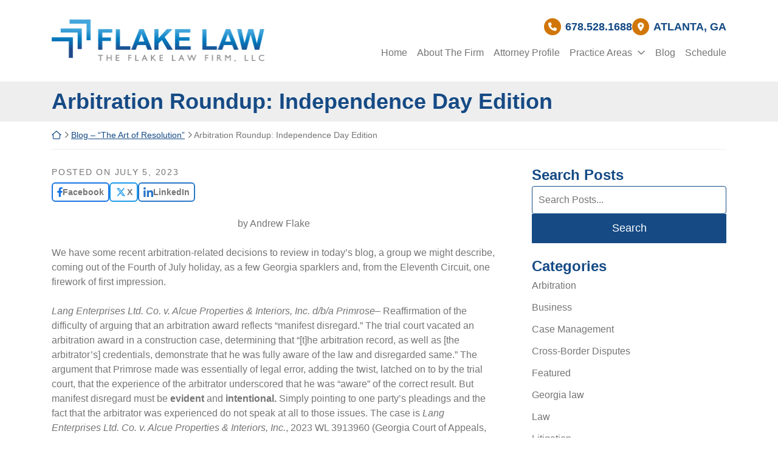

--- FILE ---
content_type: text/css
request_url: https://flakelaw.com/wp-content/themes/omnizant-blocks/css/style.css?ver=1746638738
body_size: 23281
content:
:root{--bs-white-rgb: #fff}html{font-size:9px;scroll-behavior:smooth;box-sizing:border-box;-ms-overflow-style:scrollbar}@media (min-width:768px){html{scroll-padding-top:164px;font-size:10px}}@media (min-width:992px){html{scroll-padding-top:164px}}@media (min-width:1200px){html{scroll-padding-top:154px}}*,*::after,*::before{box-sizing:inherit}body,html{height:100%;position:relative}body{margin:0;font-weight:var(--font-body-weight);font-size:var(--body-font-size);font-family:var(--font-body), -apple-system, BlinkMacSystemFont, "Segoe UI", Roboto, "Helvetica Neue", Arial, sans-serif, "Apple Color Emoji", "Segoe UI Emoji", "Segoe UI Symbol";line-height:1.5;background-color:var(--color-bg);color:var(--color-copy);overflow-x:hidden}body.dark-mode{color:rgba(255, 255, 255, 0.95)}body.no-js *[data-aos]{transition-delay:initial !important;transition-duration:initial !important}audio{width:100%;border-radius:8px}button{background-color:transparent}hr{box-sizing:content-box;height:0;overflow:visible;margin-top:1rem;margin-bottom:1rem;border:0;border-top:1px solid rgba(0, 0, 0, 0.1)}small{display:inline-block;line-height:1.3}.no-focus-outline a:focus,.no-focus-outline button:focus,.no-focus-outline input:focus,.no-focus-outline textarea:focus{outline:none}#page{display:flex;flex-direction:column;min-height:100vh;padding-bottom:36px;overflow-x:hidden}@media (min-width:768px){#page{padding-bottom:0}}@media (min-width:1200px){#page{overflow-x:initial}}.page-template-zblocks-page .entry-content{display:flex;flex-direction:column;min-height:100vh;overflow-x:hidden}:focus{outline:2px dotted;outline-offset:5px;outline-color:currentColor}iframe{display:block;width:100%}video{display:block}b,strong{font-weight:700}b em,em b,em strong,strong em{font-style:normal}.blockquote,blockquote{padding-left:1em;margin-bottom:1.5em;border-left:4px solid var(--color-prime);font-size:1.25em}.blockquote p,blockquote p{margin-bottom:0.5em}.color-white .blockquote,.color-white blockquote{border-color:#fff}a{text-decoration:underline;color:var(--color-link);transition-duration:0.3s;transition-property:color, background-color, fill, transform, text-shadow, letter-spacing, outline, border, box-shadow, opacity, filter;transition-timing-function:ease-in-out}a:focus,a:hover{text-decoration:none;color:var(--color-link-hover)}a:active{text-shadow:1px 1px 2px rgba(0, 0, 0, 0.35)}.color-white a:not([class]){font-weight:700;color:#fff}.color-white a:not([class]):focus,.color-white a:not([class]):hover{background-color:var(--color-link);color:#fff}::selection,a::selection{color:var(--color-bg);background:var(--color-link-hover)}button{padding:0;border:0}[href^="fax:"],[href^="tel:"],[href^="sms:"]{font-variant-numeric:lining-nums;-moz-font-feature-settings:"lnum" 1;-moz-font-feature-settings:"lnum=1";-ms-font-feature-settings:"lnum" 1;-o-font-feature-settings:"lnum" 1;-webkit-font-feature-settings:"lnum" 1;font-feature-settings:"lnum" 1;text-decoration:none;color:inherit}[href^="fax:"]:focus,[href^="fax:"]:hover,[href^="tel:"]:focus,[href^="tel:"]:hover,[href^="sms:"]:focus,[href^="sms:"]:hover{color:currentColor}::-webkit-details-marker{display:none}.breadcrumbs{margin-top:15px;margin-bottom:30px;padding-bottom:15px;font-weight:400;font-size:1.4rem;line-height:1.125;border-bottom:1px solid var(--color-quint);overflow:hidden;text-overflow:ellipsis}.breadcrumb-icon{display:inline-block}.breadcrumb-icon--home{width:16px}.breadcrumb-icon--angle{width:8px}@media (min-width:1200px){.breadcrumbs{white-space:nowrap}}address{margin-bottom:0}dl,ol,p,ul{margin-top:0;margin-bottom:1.5em}ol ol,ol ul,ul ol,ul ul{margin-bottom:0}li{break-inside:avoid-column}p:empty{display:none}.h1,.h2,.h3,.h4,.h5,.h6,.headline,h1,h2,h3,h4,h5,h6{font-family:var(--font-header), -apple-system, BlinkMacSystemFont, "Segoe UI", Roboto, "Helvetica Neue", Arial, sans-serif, "Apple Color Emoji", "Segoe UI Emoji", "Segoe UI Symbol";font-weight:var(--font-header-weight);line-height:1;margin-top:0;margin-bottom:0.6em;color:var(--color-prime)}.h1 b,.h1 strong,.h2 b,.h2 strong,.h3 b,.h3 strong,.h4 b,.h4 strong,.h5 b,.h5 strong,.h6 b,.h6 strong,.headline b,.headline strong,h1 b,h1 strong,h2 b,h2 strong,h3 b,h3 strong,h4 b,h4 strong,h5 b,h5 strong,h6 b,h6 strong{font-weight:var(--font-header-weight)}.h1 em,.h1 i,.h2 em,.h2 i,.h3 em,.h3 i,.h4 em,.h4 i,.h5 em,.h5 i,.h6 em,.h6 i,.headline em,.headline i,h1 em,h1 i,h2 em,h2 i,h3 em,h3 i,h4 em,h4 i,h5 em,h5 i,h6 em,h6 i{font-style:normal}.headline{column-span:all}.headline-subtitle{font-size:0.5em;color:var(--color-second)}.color-white .h1,.color-white .h2,.color-white .h3,.color-white .h4,.color-white .h5,.color-white .h6,.color-white .headline,.color-white h1,.color-white h2,.color-white h3,.color-white h4,.color-white h5,.color-white h6{color:inherit}@media (max-width:1199px){.headline br{display:none}}.h1,h1{font-size:4.2rem}.h2,.headline,h2{font-size:3.6rem}.h3,h3{font-size:3.2rem}.h4,h4{font-size:2.4rem}.h5,h5{font-size:2.1rem}.h6,h6{font-size:1.8rem;line-height:1.5}.lead{font-size:1.25em}.home .entry-content{display:flex;flex-direction:column;margin:0}h2.entry-title{border-bottom:0}.wp-block-image figure{margin-bottom:3rem !important}figure{margin-top:0;margin-bottom:3rem}img{max-width:100%;height:initial;vertical-align:middle;border-style:none;color:rgba(0, 0, 0, 0);image-rendering:-webkit-optimize-contrast}@media not all and (min-resolution:0.001dpcm){@supports (-webkit-appearance: none){img{image-rendering:initial}}}svg{overflow:hidden;vertical-align:middle}table{width:100%;border-collapse:collapse}#content.site-content{position:relative;padding-top:0;padding-bottom:0;margin-bottom:30px;outline:none}@media (min-width:768px){#content.site-content{margin-bottom:60px}}.home #content.site-content{margin-bottom:0}h1{padding-bottom:0}.entry-title a{text-decoration:none}.grecaptcha-badge{visibility:hidden}@media (min-width:992px) and (max-width:1199px){.container{max-width:950px}}.screen-reader-text{clip:rect(1px, 1px, 1px, 1px);position:absolute !important;height:1px;width:1px;overflow:hidden;word-wrap:normal !important}.screen-reader-text:focus{background-color:#f1f1f1;border-radius:3px;box-shadow:0 0 2px 2px rgba(0, 0, 0, 0.6);clip:auto !important;color:#21759b;display:block;font-size:18px;font-weight:bold;height:auto;left:0.313rem;line-height:normal;padding:0.938rem 1.438rem 0.875rem;text-decoration:none;top:0.313rem;width:auto;z-index:100000}.menu-sub-wide{position:static !important}.menu-sub-wide>.sub-menu{column-count:4;width:100%}.menu .container{padding:0}.menu--sticky{margin-top:-1px}.container .menu>.container{padding:0}.menu--bg-prime{background-color:var(--color-prime)}.menu--bg-second{background-color:var(--color-second)}.menu--bg-tert{background-color:var(--color-tert)}.menu-item--white>.menu-item>.menu-link{color:#fff}.menu-item--copy>.menu-item>.menu-link{color:var(--color-copy)}.menu-item--prime>.menu-item>.menu-link{color:var(--color-prime)}.menu-item--second>.menu-item>.menu-link{color:var(--color-second)}.menu-item--tert>.menu-item>.menu-link{color:var(--color-tert)}.full-menu{display:flex;padding:0;margin:0}.full-menu>.menu-item{flex:0 1 auto;margin-left:0.25em;margin-right:0.25em}@media (min-width:992px){.full-menu>.menu-item{align-self:center;line-height:1.2;text-align:center}}@media (min-width:1200px){.full-menu>.menu-item{font-size:1.6rem}}@media (min-width:992px){.full-menu>.menu-item>.menu-link{padding-top:0.5em;padding-bottom:0.5em}}@media (min-width:1200px){.full-menu>.menu-item>.menu-link{padding-top:0.85em;padding-bottom:0.85em}}.menu-item{position:relative;list-style:none}.menu-link{display:inline-block;width:100%;padding-left:0.95em;padding-right:0.95em;text-decoration:none}.full-menu>li:last-child>.sub-menu,.full-menu>li:nth-last-child(2)>.sub-menu,.full-menu>li:nth-last-child(3)>.sub-menu{right:0;left:inherit}.menu-item-has-children>a::after{content:"";margin-left:0.5em;font:var(--fa-font-regular);line-height:1;transition-duration:0.3s;transition-property:color, background-color, fill, transform, text-shadow, letter-spacing, outline, border, box-shadow, opacity, filter;transition-timing-function:ease-in-out}.full-menu .sub-menu .menu-item-has-children>a::after{content:"";margin-left:0}.menu-item-has-children>a:focus-within::after,.menu-item-has-children>a:focus::after,.menu-item-has-children>a:hover::after,.menu-item-has-children:focus-within>a::after,.menu-item-has-children:hover>a::after{color:inherit}.full-menu .sub-menu{visibility:hidden;position:absolute;left:0;letter-spacing:0;min-width:315px;padding:0.5rem;border:1px solid #fcfcfc;margin-top:0;background:var(--color-bg);box-shadow:10px 10px 25px rgba(0, 0, 0, 0.15);opacity:0;z-index:90;transition-delay:0.25s;transition-duration:0.3s}.sub-menu .menu-item{font-family:var(--font-body), -apple-system, BlinkMacSystemFont, "Segoe UI", Roboto, "Helvetica Neue", Arial, sans-serif, "Apple Color Emoji", "Segoe UI Emoji", "Segoe UI Symbol";font-weight:var(--font-body-weight);font-size:1.6rem;line-height:1.2}.sub-menu .menu-link{padding:10px;text-align:left;text-transform:none;color:var(--color-copy)}.full-menu .sub-menu .sub-menu{position:initial;padding:0;border:0;box-shadow:none}.sub-menu{transition-delay:0s;transition-duration:0.3s}.sub-menu:last-child>.menu-item:last-child>.menu-link{border-bottom:0}.menu-item-has-children:hover .sub-menu{visibility:visible;opacity:1;display:block}.menu-item:hover>.menu-link,.menu-link:focus,.menu-link:hover{outline:none;text-decoration:none}.menu-hover-bg--prime>.menu-item>.menu-link:focus,.menu-hover-bg--prime>.menu-item>.menu-link:hover,.menu-hover-bg--prime>.menu-item:hover>.menu-link{background:var(--color-prime)}.menu-hover-bg--second>.menu-item>.menu-link:focus,.menu-hover-bg--second>.menu-item>.menu-link:hover,.menu-hover-bg--second>.menu-item:hover>.menu-link{background:var(--color-second)}.menu-hover-bg--tert>.menu-item>.menu-link:focus,.menu-hover-bg--tert>.menu-item>.menu-link:hover,.menu-hover-bg--tert>.menu-item:hover>.menu-link{background:var(--color-tert)}.menu-hover-bg--quart>.menu-item>.menu-link:focus,.menu-hover-bg--quart>.menu-item>.menu-link:hover,.menu-hover-bg--quart>.menu-item:hover>.menu-link{background:var(--color-quart)}.menu-hover-bg--quin>.menu-item>.menu-link:focus,.menu-hover-bg--quin>.menu-item>.menu-link:hover,.menu-hover-bg--quin>.menu-item:hover>.menu-link{background:var(--color-quint)}.menu-hover-txt--prime>.menu-item>.menu-link:focus,.menu-hover-txt--prime>.menu-item>.menu-link:hover,.menu-hover-txt--prime>.menu-item:hover>.menu-link{color:var(--color-prime)}.menu-hover-txt--second>.menu-item>.menu-link:focus,.menu-hover-txt--second>.menu-item>.menu-link:hover,.menu-hover-txt--second>.menu-item:hover>.menu-link{color:var(--color-second)}.menu-hover-txt--tert>.menu-item>.menu-link:focus,.menu-hover-txt--tert>.menu-item>.menu-link:hover,.menu-hover-txt--tert>.menu-item:hover>.menu-link{color:var(--color-tert)}.menu-hover-txt--quart>.menu-item>.menu-link:focus,.menu-hover-txt--quart>.menu-item>.menu-link:hover,.menu-hover-txt--quart>.menu-item:hover>.menu-link{color:var(--color-quart)}.menu-hover-txt--white>.menu-item>.menu-link:focus,.menu-hover-txt--white>.menu-item>.menu-link:hover,.menu-hover-txt--white>.menu-item:hover>.menu-link{color:#fff}.menu-hover-txt--copy>.menu-item>.menu-link:focus,.menu-hover-txt--copy>.menu-item>.menu-link:hover,.menu-hover-txt--copy>.menu-item:hover>.menu-link{color:var(--color-copy)}.menu-hover-txt--quin>.menu-item>.menu-link:focus,.menu-hover-txt--quin>.menu-item>.menu-link:hover,.menu-hover-txt--quin>.menu-item:hover>.menu-link{color:var(--color-quint)}.sub-menu .menu-link:focus,.sub-menu .menu-link:hover{outline:none;text-decoration:none}.menu-border-hover{margin:0 -0.5em;gap:0.5em}.menu-border-hover>.menu-item>.menu-link{padding-left:0.25em;padding-right:0.25em;padding-bottom:0.25em;border-bottom:4px solid transparent;line-height:1.2}.menu-border-hover>.menu-item>.menu-link:focus,.menu-border-hover>.menu-item>.menu-link:hover,.menu-border-hover>.menu-item:hover>.menu-link{background:transparent;cursor:pointer}.menu-hover-bg--prime.menu-border-hover>.menu-item>.menu-link:focus,.menu-hover-bg--prime.menu-border-hover>.menu-item>.menu-link:hover,.menu-hover-bg--prime.menu-border-hover>.menu-item:hover>.menu-link{border-color:var(--color-prime)}.menu-hover-bg--second.menu-border-hover>.menu-item>.menu-link:focus,.menu-hover-bg--second.menu-border-hover>.menu-item>.menu-link:hover,.menu-hover-bg--second.menu-border-hover>.menu-item:hover>.menu-link{border-color:var(--color-second)}.menu-hover-bg--tert.menu-border-hover>.menu-item>.menu-link:focus,.menu-hover-bg--tert.menu-border-hover>.menu-item>.menu-link:hover,.menu-hover-bg--tert.menu-border-hover>.menu-item:hover>.menu-link{border-color:var(--color-tert)}.menu-hover-bg--quart.menu-border-hover>.menu-item>.menu-link:focus,.menu-hover-bg--quart.menu-border-hover>.menu-item>.menu-link:hover,.menu-hover-bg--quart.menu-border-hover>.menu-item:hover>.menu-link{border-color:var(--color-quart)}.menu-hover-bg--quin.menu-border-hover>.menu-item>.menu-link:focus,.menu-hover-bg--quin.menu-border-hover>.menu-item>.menu-link:hover,.menu-hover-bg--quin.menu-border-hover>.menu-item:hover>.menu-link{border-color:var(--color-quint)}.menu-item-has-children:focus-within>.sub-menu{visibility:visible;opacity:1;display:block}.menu-item:focus-within>.menu-link,.sub-menu .menu-item:focus-within>.menu-link{outline:none}.menu--sticky .full-menu>.menu-item>.menu-link:hover,.menu--sticky .full-menu>.menu-item>.menu-link:focus{background-color:var(--color-bg);color:var(--color-prime)}.sub-menu .menu-link:focus,.sub-menu .menu-link:hover{background-color:var(--color-prime);color:#fff !important}.sub-menu .menu-item-has-children>a::after{color:inherit}.popup-nav__content .menu{background:transparent}.locked{-webkit-overflow-scrolling:auto;height:100%;overflow:hidden}.popup-nav__overlay{-webkit-overflow-scrolling:auto;width:100%;height:0;position:fixed;z-index:999999999;top:0;left:0;right:0;bottom:0;overflow-y:scroll;background-color:rgba(0, 0, 0, 0.9);transition:0.5s;overflow-x:hidden}.popup-nav__content{position:relative;width:100%;height:100%;margin:0;padding:0}.closebtn{position:absolute;top:15px;right:15px;display:none;justify-content:center;align-items:center;width:40px;height:40px;border-radius:50%;text-decoration:none;background-color:var(--color-prime);color:var(--color-bg);z-index:90}.closebtn svg{display:block;width:100%;height:auto;fill:currentColor;transform:scale(0.5);transition-duration:0.3s;transition-property:color, background-color, fill, transform, text-shadow, letter-spacing, outline, border, box-shadow, opacity, filter;transition-timing-function:ease-in-out}.closebtn:focus,.closebtn:hover{text-decoration:none;background-color:#fff}.closebtn:focus svg,.closebtn:hover svg{fill:var(--color-prime)}.locked .closebtn{display:inline-flex}.mobile-menu{padding-left:15px;padding-top:15px}.mobile-menu .menu{flex-direction:column}.mobile-menu>ul{padding-left:0}.mobile-menu>li{margin-right:15px;border-bottom:1px solid rgba(255, 255, 255, 0.15)}.mobile-menu li{list-style:none;padding-bottom:0.2em;margin-bottom:0.2em}.mobile-menu .menu-item-has-children{padding:0;margin:0}.mobile-menu .menu-item .sub-menu{padding-left:0.5em}.mobile-menu .menu-item .sub-menu .sub-menu{padding-left:0}.mobile-menu a{display:block;padding:0.75em 0.5em;font-weight:400;font-size:1.8rem;line-height:1.2;text-decoration:none;color:#fff}.mobile-menu a:visited{color:#fff}.mobile-menu .menu-item a:focus,.mobile-menu .menu-item:focus-within a{background:transparent}.mobile-menu .sub-menu{opacity:1}#cssmenu,#cssmenu ul,#cssmenu ul li,#cssmenu ul li a{margin:0;padding:0;border:0;list-style:none;line-height:1;display:block;position:relative}#cssmenu{width:100%;padding-top:15px;padding-left:15px;padding-right:15px;color:#ffffff}#cssmenu ul ul{display:none}@media (min-width:768px){#cssmenu ul ul{column-count:2;gap:10px}}@media (min-width:992px){#cssmenu ul ul{column-count:3;column-gap:15px}}#cssmenu>ul>li>a{padding:15px 10px;cursor:pointer;z-index:2;font-size:18px;text-decoration:none;color:#ffffff;text-shadow:0 1px 1px rgba(0, 0, 0, 0.35);border-bottom:1px solid rgba(255, 255, 255, 0.15)}#cssmenu>ul>li>a:focus,#cssmenu>ul>li>a:hover,#cssmenu>ul>li.active>a,#cssmenu>ul>li.open>a{background-color:transparent;color:#eeeeee}#cssmenu>ul>li.open>a{border-bottom:1px solid rgba(255, 255, 255, 0.15)}#cssmenu>ul>li.last>a,#cssmenu>ul>li:last-child>a{border-bottom:1px solid rgba(255, 255, 255, 0.15)}#cssmenu>ul>li>a:hover>span::after,#cssmenu>ul>li.active>a>span::after,#cssmenu>ul>li.open>a>span::after{border-color:#eeeeee}#cssmenu ul ul li a{cursor:pointer;padding:15px calc(10px + 0.5em);z-index:1;font-size:18px;text-transform:none;text-decoration:none;color:#eeeeee;box-shadow:inset 0 1px 0 rgba(255, 255, 255, 0.1)}#cssmenu ul ul li:first-child>a{box-shadow:none}#cssmenu ul ul ul li:first-child>a{box-shadow:inset 0 1px 0 rgba(255, 255, 255, 0.1)}#cssmenu>ul>li>ul>li.last>a,#cssmenu>ul>li>ul>li:last-child>a{border-bottom:0}#cssmenu>ul>li>ul>li.last.open>a,#cssmenu>ul>li>ul>li.open:last-child>a{border-bottom:1px solid #32373e}#cssmenu>ul>li>ul>li.open:last-child>ul>li:last-child>a{border-bottom:0}#cssmenu li.has-sub>a::after{content:"";margin-left:7px;font:var(--fa-font-regular);line-height:1}#cssmenu ul ul li>a:hover::after,#cssmenu ul ul li.active>a::after,#cssmenu ul ul li.open>a::after{border-color:#ffffff}@media (min-width:1200px){#cssmenu{height:100%}#cssmenu ul.mobile-menu{width:950px;padding-top:30px;padding-bottom:30px;margin:auto}#cssmenu>ul>li>a{font-size:2.4rem}#cssmenu>ul>li>a:focus,#cssmenu>ul>li>a:hover{text-decoration:underline;color:#fff}#cssmenu ul ul li a{font-size:2.1rem}#cssmenu ul ul li a:focus,#cssmenu ul ul li a:hover{text-decoration:underline;color:#fff}.closebtn{flex-direction:column;top:60px;right:80px;width:90px;height:90px;text-align:center}.closebtn:after{content:"Close";position:relative;top:-0.75em;display:block;font-weight:700;font-size:1.6rem;text-transform:uppercase}}.header-block{}.header-block--fixed .btn--header{font-size:1.4rem}@media (max-width:1199px){.header-block{display:none}.header-block--touch{display:block}}@media (min-width:1200px){.header-block--touch{display:none}}.header-touch-contact{display:flex;justify-content:flex-end;align-items:center;flex-wrap:wrap;gap:12px}.header-container{position:relative}.header-home-link{display:block;flex-shrink:0;flex-basis:55%}@media (min-width:1200px){.header-logo{width:auto;height:auto}}.header-fixed .header-contact__item{font-size:0.95em}@media (max-width:1199px){.header-fixed .header-contact{display:none !important}}@media (min-width:1200px){.header-fixed__logo{width:auto;max-height:auto}}.header-hamburg-menu{position:relative;display:flex;flex-direction:column;justify-content:center;align-items:center;flex-shrink:0;width:50px;height:50px;border-radius:50%;font-weight:700;font-family:var(--font-body), -apple-system, BlinkMacSystemFont, "Segoe UI", Roboto, "Helvetica Neue", Arial, sans-serif, "Apple Color Emoji", "Segoe UI Emoji", "Segoe UI Symbol";font-size:0.8rem;line-height:1;letter-spacing:-0.25px;text-transform:uppercase;background-color:var(--color-prime);color:var(--color-bg);overflow:hidden;transition-duration:0.3s;transition-property:color, background-color, fill, transform, text-shadow, letter-spacing, outline, border, box-shadow, opacity, filter;transition-timing-function:ease-in-out}.header-hamburg-menu:before{content:"";font:var(--fa-font-regular);font-size:3em}@media (min-width:768px){.header-hamburg-menu{width:50px;height:50px;font-size:0.9rem}}@media (min-width:1200px){.header-hamburg-menu{width:60px;height:60px}}.header-hamburg-menu--ascent{border-radius:0 0 4px 4px;margin-left:30px;background-color:var(--color-bg);color:var(--color-second)}@media (min-width:1200px){.header-hamburg-menu--ascent{width:100px;height:100px;font-size:1.4rem}.header-hamburg-menu--ascent:before{font:var(--fa-font-sharp-light);font-size:5rem}}.header-hamburg-menu--ascent:hover,.header-hamburg-menu--ascent:focus{background-color:var(--color-second);color:#fff}.header-contact{flex-basis:100%;display:flex;flex-wrap:wrap;align-self:center;column-gap:1em;justify-content:center;align-items:center}@media (min-width:768px){.header-contact{justify-content:flex-end;column-gap:0.75em;row-gap:0.125em}}@media (min-width:992px){.header-contact{flex-wrap:nowrap;column-gap:0.95em}}.header-contact__item{display:inline-flex;justify-content:center;align-items:center;line-height:1.2}.header-contact__item:before{margin-right:0.5em;font:var(--fa-font-solid)}.header-contact__item:hover .header-link-before,.header-contact__item:focus .header-link-before{color:inherit}.header-container[class*="icon-circle"] .header-link-before,.header-container[class*="icon-circle"] .header-contact__item:before{display:flex;justify-content:center;align-items:center;width:2em;height:2em;border-radius:50%;font-size:1.4rem;line-height:1;letter-spacing:0}.header-container[class*="icon-square"] .header-link-before,.header-container[class*="icon-square"] .header-contact__item:before{display:flex;justify-content:center;align-items:center;width:2em;height:2em;border-radius:0;font-size:1.4rem;line-height:1}.header-container[class*="icon-circle-prime"] .header-link-before,.header-container[class*="icon-circle-prime"] .header-contact__item:before,.header-container[class*="icon-square-prime"] .header-link-before,.header-container[class*="icon-square-prime"] .header-contact__item:before,.header-container[class*="icon-color-prime"] .header-link-before,.header-container[class*="icon-color-prime"] .header-contact__item:before{background-color:var(--color-prime);color:#fff}.header-container[class*="icon-circle-second"] .header-link-before,.header-container[class*="icon-circle-second"] .header-contact__item:before,.header-container[class*="icon-square-second"] .header-link-before,.header-container[class*="icon-square-second"] .header-contact__item:before,.header-container[class*="icon-color-second"] .header-link-before,.header-container[class*="icon-color-second"] .header-contact__item:before{background-color:var(--color-second);color:#fff}.header-container[class*="icon-circle-tert"] .header-link-before,.header-container[class*="icon-circle-tert"] .header-contact__item:before,.header-container[class*="icon-square-tert"] .header-link-before,.header-container[class*="icon-square-tert"] .header-contact__item:before,.header-container[class*="icon-color-tert"] .header-link-before,.header-container[class*="icon-color-tert"] .header-contact__item:before{background-color:var(--color-tert);color:#fff}.header-container[class*="icon-circle-white"] .header-link-before,.header-container[class*="icon-circle-white"] .header-contact__item:before,.header-container[class*="icon-square-white"] .header-link-before,.header-container[class*="icon-square-white"] .header-contact__item:before,.header-container[class*="icon-color-white"] .header-link-before,.header-container[class*="icon-color-white"] .header-contact__item:before{background-color:#fff;color:var(--color-prime)}.header-container[class*="-default"] .header-link-before,.header-container[class*="-default"] .header-contact__item:before{background-color:var(--color-bg);color:var(--color-copy)}.header-container.icon-color-prime .header-link-before,.header-container.icon-color-prime .header-contact__item:before{background:transparent;color:var(--color-prime)}.header-container.icon-color-second .header-link-before,.header-container.icon-color-second .header-contact__item:before{background:transparent;color:var(--color-second)}.header-container.icon-color-tert .header-link-before,.header-container.icon-color-tert .header-contact__item:before{background:transparent;color:var(--color-tert)}.header-container.icon-color-white .header-link-before,.header-container.icon-color-white .header-contact__item:before{background:transparent;color:#fff}.header-email{text-decoration:none;color:inherit}.header-email:before{content:""}.header-email:hover{text-decoration:none;color:inherit}.header-email:focus{text-decoration:underline}.header-tel{text-decoration:none;color:inherit}.header-tel:before{content:""}.header-tel:hover{text-decoration:none;color:inherit}.header-tel:focus{text-decoration:underline}@media (max-width:767px){.header-tel{display:none}}.header-tel-city-state:before{display:none !important}@media (max-width:767px){.header-tel-city-state{display:none}}@media (max-width:1199px){.header-tel-city-state{flex-wrap:wrap;justify-content:flex-end;text-align:right}}.header-tel-city-state__location{font-weight:700}@media (min-width:1200px){.header-tel-city-state__location{margin-right:0.45em;padding-right:0.45em;border-right:1px solid var(--color-second)}}.header-tel-city-state__tel:before{content:"";margin-right:0.45em;font:var(--fa-font-solid);font-size:0.85em;color:var(--color-second)}@media (max-width:767px){.header-tel-city-state__tel{display:none}}@media (max-width:1199px){.header-tel-city-state__tel{flex-basis:100%}}.header-address{margin-bottom:0}.header-address:before{content:""}@media (max-width:1199px){.header-address{display:none}}.header-free-consult{line-height:1.2;text-decoration:none}.header-free-consult:before{content:""}.header-free-consult:focus,.header-free-consult:hover{text-decoration:none}.header-link{display:inline-flex;text-decoration:none;color:inherit}.header-link:focus,.header-link:hover{color:var(--color-prime)}.header-link:focus .header-link-before,.header-link:hover .header-link-before{transform:scale(1.2)}.header-link-before{display:inline-block;width:1.2em;margin-right:0.45em;color:var(--color-second);transition-duration:0.3s;transition-property:color, background-color, fill, transform, text-shadow, letter-spacing, outline, border, box-shadow, opacity, filter;transition-timing-function:ease-in-out}.header-link-before:empty{display:none !important}.header-link-after{display:inline-block;width:1.2em;margin-left:0.45em;transition-duration:0.3s;transition-property:color, background-color, fill, transform, text-shadow, letter-spacing, outline, border, box-shadow, opacity, filter;transition-timing-function:ease-in-out}.header-link-after:empty{display:none !important}.header-bg-container,.header-img-container{position:relative}@media (min-width:992px){.header-fade-out:after{content:"";position:absolute;bottom:0;left:0;display:block;width:100%;height:30%;background:linear-gradient(180deg, rgba(var(--color-bg), 0) 0%, rgba(var(--color-bg), 0.6) 40%, rgba(var(--color-bg), 1) 100%);z-index:10}}.header-img{position:relative;width:100%;object-fit:cover;z-index:0}@media (min-width:992px) and (min-height:810px){.header-img{max-height:100vh}}.header-vid{pointer-events:none}.slogan-container{line-height:1.2}.slogan-piece--paragraph{line-height:1.5}.slogan-piece p:last-child{margin-bottom:0}.slogan-piece:not(:last-child).d-inline-block:after,.slogan-piece:not(:last-child).d-inline-flex:after{content:" ";display:inline}.header-slogan__row{padding-top:15px;padding-bottom:15px}@media (min-width:576px){.header-slogan__row{padding-top:30px;padding-bottom:30px}}.header-slogan__col{display:flex}@media (min-width:1200px){.header-dot-bg-container{padding-top:9rem;padding-bottom:9rem}}@media (width >= 1200px){.header-img-container-dot{margin-left:60px}}@media (min-width:1200px){.header-of-ascent .logo-column{margin-top:15px}}.header-of-ascent-bg-container .header-img-container{opacity:0.3;filter:saturate(0)}.header-of-edge{position:relative}.header-of-edge:before{content:"";position:absolute;top:0;left:0;display:block;width:100%;height:120px;background:linear-gradient(180deg, black 0%, rgba(0, 0, 0, 0) 100%);z-index:10;opacity:0.45}.header-of-edge .header-bg-container:after{content:"";position:absolute;bottom:0;left:0;display:block;width:100%;height:100%;background:linear-gradient(45deg, black 0%, rgba(0, 0, 0, 0) 100%)}.inside-page .header-of-edge .header-block:before{content:"";position:absolute;bottom:0;left:0;display:block;width:100%;height:100%;background:linear-gradient(45deg, black 0%, rgba(0, 0, 0, 0.45) 100%);opacity:0.6;z-index:20}.header-of-edge-content--band{padding:15px;background-color:var(--color-dark);color:#fff}@media (min-width:768px){.header-of-edge-content--band{padding:15px 30px}}@media (min-width:1200px){.header-clover .header-slogan>.container-fluid{max-width:83.33333333%}}@media (min-width:1200px){.header-block--clover>.container-fluid{max-width:83.33333333%}}.header-clover .full-menu{margin:0 -0.25em}@media (max-width:991px){.header-clover .header-slogan__row{padding-bottom:0}.header-clover .header-slogan__col{z-index:10;margin-bottom:0}.header-clover .header-slogan__col:after{content:"";position:absolute;top:0;left:50%;transform:translateX(-50%);display:block;width:100vw;height:100%;opacity:0.8;z-index:-1}.header-clover .slogan-container{width:100%}}@media (min-width:992px){.header-clover .header__slogan-container{margin-bottom:70px}}.header-clover-bg{z-index:10}@media (min-width:992px){.header-clover-bg .clover-slogan-tint{position:absolute;top:0;left:0;display:block;width:calc(55vw + 30px);height:100%;opacity:0.8;z-index:10}.header-clover-bg .clover-slogan-tint--flip{position:absolute;top:0;right:0;left:initial}}.header-block--clover{padding:15px 0}@media (min-width:768px){.header-block--clover{padding:30px 0}}@media (min-width:1200px){.header-block--clover{padding:40px 0}}@media (min-width:1200px){.header-of-clover-menu .menu-menu-1-container{border-top:1px solid var(--color-dark)}}.header-deck .menu .container--margin{padding-right:0;padding-left:0}@media (min-width:1200px){.header-deck .header__slogan-container{width:100%;display:flex;flex-direction:column}}@media (min-width:1500px){.header-deck .header__slogan-container{align-items:center}}.home .header-deck{display:flex;flex-direction:column}.home .header-deck>.container,.home .header-deck>.container-fluid{display:flex;flex-direction:column;flex-grow:1}.home .header-deck>.container>.row:first-child,.home .header-deck>.container-fluid>.row:first-child{flex-grow:1}@media (max-width:991px){.home .header-deck{color:#fff}.home .header-deck .header-slogan__txt,.home .header-deck .header-slogan__caption,.home .header-deck .slogan-piece--txt{color:#fff !important}}@media (min-width:992px){.home .header-deck{position:absolute;width:100%;height:100%;z-index:20}}@media (min-width:992px){.home .header-deck-top-row{padding-top:30px;padding-bottom:60px}}.inside-page .header-deck{padding:15px 0}.inside-page .header-deck-contact{justify-content:flex-end !important}@media (max-width:991px){.header-deck-contact{margin:15px 0;color:#fff}}@media (min-width:992px){.header-deck-contact--inside .header-contact{color:var(--color-copy)}}@media (min-width:1200px){.header-deck-contact{color:#fff}}.split-cta-row{display:flex;justify-content:flex-end;align-items:center;gap:15px;margin:0 0 30px}@media (max-width:767px){.split-cta-row{flex-wrap:wrap}}@media (min-width:992px){.split-cta-row{margin:0 0 80px}}@media (min-width:1200px){.split-cta-row{gap:30px;margin:80px 0}}.split-cta-item{position:relative;display:block;flex-basis:300px;color:#fff;box-shadow:11px 12px 24px 0 rgba(0, 0, 0, 0.29);border-radius:20px;overflow:hidden}.split-cta-item:before{display:block;content:"";width:100%;padding-top:100%}.split-cta-item:hover,.split-cta-item:focus{color:#fff}@media (max-width:767px){.split-cta-item{border-radius:10px;flex-grow:1;flex-basis:calc(33.33333% - 15px)}}@media (min-width:992px){.split-cta-item{flex-basis:250px}}@media (min-width:1500px){.split-cta-item{flex-basis:300px}}.split-cta-item__txt{position:absolute;bottom:0;left:0;width:100%;height:100%;display:flex;align-items:flex-end;padding:10px;font-size:1.4rem;line-height:1.2;z-index:10}.split-cta-item__txt:after,.split-cta-item__txt:before{content:"";position:absolute;bottom:0;left:0;width:100%;height:90%;transition-duration:0.3s;transition-property:color, background-color, fill, transform, text-shadow, letter-spacing, outline, border, box-shadow, opacity, filter;transition-timing-function:ease-in-out;z-index:-1}@media (min-width:768px){.split-cta-item__txt{padding:30px;font-size:1.8rem}}@media (min-width:992px){.split-cta-item__txt{font-size:2.1rem}}.split-cta-item__img{position:absolute;top:0;right:0;bottom:0;left:0;width:100%;height:100%;object-fit:cover}.split-cta-view-all{display:flex;flex-direction:column;justify-content:center;align-items:center;gap:15px;font-weight:700;font-size:1.4rem;text-decoration:none;color:#fff}.split-cta-view-all:hover,.split-cta-view-all:focus{color:#fff}.split-cta-view-all:hover .split-cta-view-all__icon,.split-cta-view-all:focus .split-cta-view-all__icon{background-color:var(--color-second)}.split-cta-view-all:hover .split-cta-view-all__icon:after,.split-cta-view-all:focus .split-cta-view-all__icon:after{transform:scale(1.2)}@media (max-width:767px){.split-cta-view-all{flex-basis:100%;justify-content:flex-start;flex-direction:row}}@media (min-width:768px){.split-cta-view-all{font-weight:400;font-size:1.6rem}}@media (min-width:1200px){.split-cta-view-all{font-size:1.8rem}}.split-cta-view-all__txt{line-height:1.2;text-align:center}@media (min-width:576px){.split-cta-view-all__txt{width:70%}}.split-cta-view-all__icon{display:flex;justify-content:center;align-items:center;width:5em;height:5em;border-radius:50%;background-color:rgba(255, 255, 255, 0.3);transition-duration:0.3s;transition-property:color, background-color, fill, transform, text-shadow, letter-spacing, outline, border, box-shadow, opacity, filter;transition-timing-function:ease-in-out}.split-cta-view-all__icon:after{content:"";display:block;font:var(--fa-font-regular);font-size:1.7em;transition-duration:0.3s;transition-property:color, background-color, fill, transform, text-shadow, letter-spacing, outline, border, box-shadow, opacity, filter;transition-timing-function:ease-in-out}.home .header-top--jumbo{position:absolute;width:100%}.header-jumbo{}@media (min-width:992px){.header-jumbo .header-img{min-height:800px;height:calc(100vh - 50px)}}@media (min-width:992px) and (min-height:800px){.header-jumbo .header-img{height:calc(100vh - 50px)}}@media (min-width:1200px) and (min-height:900px){.header-jumbo .header-img{height:100vh}}.header-jumbo-content{position:relative;width:100%;padding:30px 0;background-color:var(--color-prime);color:#fff}.header-jumbo-content p:last-child{margin-bottom:0}@media (min-width:768px){.header-jumbo-content{padding:60px 0}}@media (min-width:1200px){.header-jumbo-content{position:absolute;bottom:0;right:0;width:60%;max-width:900px;padding:45px;font-size:1.6rem;z-index:10;background-color:transparent}.header-jumbo-content:after{content:"";position:absolute;top:0;left:0;width:100%;height:100%;background-color:var(--color-prime);opacity:0.85;z-index:-1}}.header-jumbo-scroll{position:absolute;bottom:30px;left:30px;justify-content:center;width:50px;height:50px;border-radius:50%;background-color:var(--color-second);color:#fff;transform-origin:center left;z-index:30}.header-jumbo-scroll:focus,.header-jumbo-scroll:hover{transform:scale(1.2);background-color:#fff;color:var(--color-prime)}.header-jumbo-scroll__icon{text-align:center}.header-jumbo-scroll__icon svg{transform:scaleY(1.2);transform-origin:top;width:35%;fill:currentColor;transition-duration:0.3s;transition-property:color, background-color, fill, transform, text-shadow, letter-spacing, outline, border, box-shadow, opacity, filter;transition-timing-function:ease-in-out}.header-half-bg *[class*="bg-overlay"]::before{width:0}@media (min-width:992px){.header-half-bg *[class*="bg-overlay"]::before{width:calc(60% + 30px)}}@media (min-width:992px){.header-half-bg *[class*="bg-overlay"]::before{width:calc(50% + 30px)}}@media (min-width:768px){.header-half-bg .carousel-indicators{left:calc(58.333333vw + 30px)}}@media (min-width:992px){.header-half-bg .carousel-indicators{left:calc(50vw + 30px)}}.header-stream .menu .container{padding:0}@media (max-width:767px){.stream__social{margin-right:15px}.stream__social .social-ico-row{justify-content:center}}.header-fluid .menu .container{padding:0}.header-fluid .full-menu>.menu-item{font-size:1.6rem}@media (min-width:1500px){.header-fluid .full-menu>.menu-item{font-size:1.8rem}}.header-fluid-contact a{color:inherit}.header-fluid__cta{position:relative;margin-right:-15px;margin-left:-15px;display:inline-block;padding:1em 1.5em;width:calc(100% + 30px);text-align:center;text-decoration:none;background:var(--color-second);color:var(--color-prime)}.header-fluid__cta:focus,.header-fluid__cta:hover{text-decoration:none;background:var(--color-quint);color:var(--color-prime)}@media (min-width:576px){.header-fluid__cta{margin-left:0;width:auto;height:100%}}@media (min-width:1200px){.header-fluid__cta{padding:0.75em 8.333333% 0.75em 1.5em}}.header-block--impact{border-bottom:6px solid var(--color-prime);line-height:1.2}@media (min-width:768px){.header-block--impact{border-bottom:0}}.home .header-overlay{position:absolute;width:100%;z-index:50}.home .header-overlay .header-touch-menu{opacity:0.95}.header-ludwig-bg-container .header-img-container{opacity:0.7}.home .header-ludwig{position:absolute;width:100%;z-index:50}.header-ludwig-contact{color:#fff}@media (max-width:767px){.header-ludwig-contact .header-contact{margin-right:15px}}@media (min-width:768px){.header-ludwig-contact{display:inline-flex;padding:0.89em 1.5em;border-style:solid;border-color:#fff;border-top-width:0;border-right-width:2px;border-bottom-width:2px;border-left-width:2px}}@media (min-width:768px){.inside-page .header-ludwig-contact{padding:0.35em 1.25em}}.header-tel--ludwig{display:inline-flex;align-items:center;font-family:var(--font-header), -apple-system, BlinkMacSystemFont, "Segoe UI", Roboto, "Helvetica Neue", Arial, sans-serif, "Apple Color Emoji", "Segoe UI Emoji", "Segoe UI Symbol";font-weight:var(--font-header-weight);letter-spacing:2px}.header-tel--ludwig:before{content:"";display:inline-block;margin-right:0.5em;font:var(--fa-font-solid)}.btn.header-btn-ludwig{display:inline-flex;align-items:center;padding-right:2.25em;padding-left:2.25em;font-family:var(--font-header), -apple-system, BlinkMacSystemFont, "Segoe UI", Roboto, "Helvetica Neue", Arial, sans-serif, "Apple Color Emoji", "Segoe UI Emoji", "Segoe UI Symbol";font-weight:var(--font-header-weight);font-size:1.4rem;letter-spacing:1px;text-transform:uppercase}@media (max-width:991px){.btn.header-btn-ludwig{padding:0.5em 1em;letter-spacing:0.5px}}.header-ludwig-scroll-container{position:absolute;bottom:0;left:50%;transform:translateX(-50%);width:920px;z-index:20}@media (max-width:991px){.header-ludwig-scroll-container{display:none}}@media (min-width:1200px){.header-ludwig-scroll-container{width:1110px}}.header-ludwig-scroll{display:inline-block;padding:1em 2.5em;border-style:solid;border-color:#fff;border-width:2px 2px 0;font-family:var(--font-header), -apple-system, BlinkMacSystemFont, "Segoe UI", Roboto, "Helvetica Neue", Arial, sans-serif, "Apple Color Emoji", "Segoe UI Emoji", "Segoe UI Symbol";font-weight:var(--font-header-weight);font-size:1.4rem;letter-spacing:3px;text-transform:uppercase;text-decoration:none;color:#fff}.header-ludwig-scroll:after{content:"";margin-left:0.75em;font:var(--fa-font-regular);transition-duration:0.3s;transition-property:color, background-color, fill, transform, text-shadow, letter-spacing, outline, border, box-shadow, opacity, filter;transition-timing-function:ease-in-out}.header-ludwig-scroll:hover,.header-ludwig-scroll:focus{background-color:#fff;color:var(--color-prime)}.header-obs .header-img-container{filter:saturate(0) brightness(50%);opacity:0.8}.header-obs .header-slogan{color:#fff}.header-contact--obs{justify-content:flex-end;font-size:1.4rem}@media (min-width:992px){.header-contact--obs{font-size:1.6rem}}.obs-hamburg-menu{padding:1em;border:1px solid var(--color-second);font-size:1.4rem;letter-spacing:1px;text-transform:uppercase;color:#fff;transition-duration:0.3s;transition-property:color, background-color, fill, transform, text-shadow, letter-spacing, outline, border, box-shadow, opacity, filter;transition-timing-function:ease-in-out}.obs-hamburg-menu:before{content:"";margin-right:0.5em;font:var(--fa-font-sharp-regular);transition-duration:0.3s;transition-property:color, background-color, fill, transform, text-shadow, letter-spacing, outline, border, box-shadow, opacity, filter;transition-timing-function:ease-in-out}.obs-hamburg-menu:hover,.obs-hamburg-menu:focus{border-color:var(--color-prime);background-color:var(--color-prime);color:#fff}@media (min-width:768px){.obs-hamburg-menu{padding:1em;font-size:1.6rem}}@media (min-width:768px){.obs-hamburg-menu{padding:1.2em 1.5em}}.header-obs-links{display:flex;flex-direction:column;gap:2em;margin-bottom:30px;font-weight:700;font-size:1.4rem;text-transform:uppercase;letter-spacing:2px}@media (min-width:992px){.header-obs-links{margin-bottom:90px}}@media (min-width:1200px){.header-obs-links{margin-bottom:120px}}.header-obs-links__item{position:relative;display:inline-flex;align-items:center;gap:0.5em;padding-left:1em;text-decoration:none;color:#fff;transition-property:padding}.header-obs-links__item:before{content:"";position:absolute;top:50%;left:-100%;display:block;width:100%;height:1px;background-color:var(--color-second);transition-property:left, background-color;transition-duration:0.3s;transition-timing-function:ease-in-out}.header-obs-links__item:hover,.header-obs-links__item:focus{padding-left:2em;color:#fff}.header-obs-links__item:hover:before,.header-obs-links__item:focus:before{left:-95%;background-color:#fff}.header-obs-scroll{position:absolute;bottom:0;left:0;display:flex;justify-content:flex-end;align-items:center;width:320px;height:180px;padding:30px;background-color:var(--dark-mode-bg);transition-property:color, background-color, fill, transform, text-shadow, letter-spacing, outline, border, box-shadow, opacity, filter, height;fill:#fff;z-index:10}.header-obs-scroll svg{width:13px;height:96px}.header-obs-scroll:hover,.header-obs-scroll:focus{height:200px;fill:var(--color-second)}.header-abstract{border-bottom:1px solid rgba(var(--color-bg), 0.5)}.home .header-abstract{position:absolute;width:100%;background-color:rgba(255, 255, 255, 0.25);z-index:50}.header-abs-links{display:flex;gap:1.5em}.header-abs-links__item{position:relative;bottom:-3px;border-bottom:3px solid transparent;font-size:1.6rem;text-decoration:none;color:var(--color-copy)}.header-abs-links__item:hover,.header-abs-links__item:focus{border-color:var(--color-second);color:var(--color-prime)}@media (min-width:1200px){.header-abs-links__item{font-size:1.8rem}}@media (min-width:1500px){.header-abs-links__item{font-size:2.1rem}}.header-abs-hamburg{display:flex;flex-direction:column;justify-content:center;align-items:center;flex-shrink:0;width:45px;height:45px;padding:6px 4px 4px 4px;border-radius:50%;font-weight:700;font-size:1rem;text-transform:uppercase;background-color:var(--color-prime);color:#fff;transition-duration:0.3s;transition-property:color, background-color, fill, transform, text-shadow, letter-spacing, outline, border, box-shadow, opacity, filter;transition-timing-function:ease-in-out}.header-abs-hamburg svg{width:58%}.header-abs-hamburg path{fill:currentColor}.header-abs-hamburg:hover,.header-abs-hamburg:focus{background-color:var(--color-second)}@media (min-width:576px){.header-abs-hamburg{width:65px;height:65px;font-size:1.2rem}}.header-terraform-content{display:flex;background-color:var(--color-dark)}.terraform-start,.terraform-end__content{padding-top:40px;padding-bottom:40px}.terraform-start{position:relative;display:flex;flex-direction:column;flex-basis:36%;max-width:36%;padding-left:8%;background-color:var(--color-dark);color:#fff;z-index:20}.terraform-start__content{padding-right:90px;flex-grow:1;display:flex;flex-direction:column}.terraform-logo{max-width:70%}.terraform-slogan{margin-top:auto}@media (min-width:1200px){.terraform-slogan{margin:auto 0}.terraform-slogan .slogan-piece{width:max(50%, 420px)}.terraform-slogan .slogan-piece:first-child{width:200%}}.terraform-contact-info .header-contact{flex-direction:column;align-items:flex-start;gap:10px}.terraform-end{position:relative;flex-grow:1}.terraform-header-img{opacity:0.5}.terraform-end__content{position:absolute;top:0;right:0;display:flex;flex-direction:column;width:100%;height:100%;padding-right:40px;padding-left:40px}@media (min-width:1200px){.terraform-end__content{padding-right:8%}}.terraform-cta-container{margin-top:auto}.terraform-cta-row{display:flex;justify-content:center;align-items:flex-end;gap:30px}@media (min-width:1200px){.terraform-cta-row{justify-content:flex-end}}.terraform-cta-item{flex-basis:280px;text-decoration:none;color:#fff}.terraform-cta-item__txt{margin-bottom:0.5em;font-weight:500;font-size:1.6rem;line-height:1.2;letter-spacing:0.0625em;text-transform:uppercase}.terraform-cta-item__img{position:relative;box-shadow:0 0 34px 0 rgba(0, 0, 0, 0.38)}.terraform-cta-item__img img{position:absolute;top:0;right:0;left:0;bottom:0;width:100%;height:100%;object-fit:cover}.header-inner-page{background-color:var(--color-dark)}.header-inner-content{position:relative;z-index:10}@media (max-width:767px){.header-inner-content{backdrop-filter:blur(5px);-webkit-backdrop-filter:blur(5px)}}.header-inner-content__txt{max-width:860px}.header-inner-img-fill{position:absolute;top:0;left:0;width:100%;height:100%;background-color:var(--color-dark);z-index:0}.header-inner-img-fill img{width:100%;height:100%;object-fit:cover;opacity:0.4}.header-inner-page{position:relative;background-color:var(--color-dark);z-index:0;overflow:hidden}.header-inner-page__img{position:relative;width:100%;object-fit:cover;z-index:0}@media (max-width:767px){.header-inner-page__img{aspect-ratio:2}}@media (min-width:768px) and (max-width:1199px){.header-inner-page__img{aspect-ratio:3.5555555556}}@media (min-width:1200px){.header-inner-page__img{height:540px}}.header-inner-page__title{padding:15px 0;margin-bottom:0;color:var(--color-prime)}.header-inner-page__content{background-color:var(--color-quint)}@media (min-width:576px){.header-inner-page__content{position:relative;display:flex;align-items:flex-end;width:100%;height:auto;padding:0;z-index:20}.header-inner__title-container{position:relative;flex-grow:1}}@media (min-width:1200px){.header-inner-page__content{top:0;left:0}}.header-block--fixed{border-bottom:6px solid var(--color-prime);line-height:1.2}@media (min-width:768px){.header-block--fixed{border-bottom:0}}.fixed{position:fixed !important;top:-100%;width:100%;padding-bottom:0;box-shadow:0 4px 10px rgba(0, 0, 0, 0.15);z-index:90}.fixed-transition{-webkit-animation-name:stick-up;animation-name:stick-up;-webkit-animation-duration:0.45s;animation-duration:0.45s;-webkit-animation-fill-mode:both;animation-fill-mode:both}@-webkit-keyframes stick-up{from{top:-250px}to{top:0}}@keyframes stick-up{from{top:-250px}to{top:0}}.dark-mode .header-inner-page{background-color:rgba(255, 255, 255, 0.1)}.dark-mode .header-inner-page__title{color:#fff}ul.nav{padding-left:0}@media (max-width:991px){.sidebar-content{display:flex;flex-direction:column}}@media (min-width:1200px){.sidebar-content{height:100%;padding-left:30px}}.sidebar-sticky{}@media (max-width:991px){.sidebar-sticky{order:-1}}.sidebar-content__item{margin-bottom:1.65em}.sidebar__map-embed iframe{width:100%;height:250px}.sidebar__map-address{line-height:1.2}.widget-title{margin-bottom:0.25em}.sidebar-posts-list{padding-left:0}.sidebar-posts-list li{list-style:none;font-size:1.8rem;margin-bottom:0.5em}.sidebar-posts-list li:last-child{margin-bottom:0}.sidebar-posts-list a{padding:0;font-size:1.6rem;line-height:1.2;text-decoration:none;color:var(--color-copy)}.sidebar-posts-list a:focus,.sidebar-posts-list a:hover{text-decoration:underline;color:var(--color-link-hover)}.sidebar__sub-page-list{font-size:1.6rem}.sidebar__related-posts a{display:inline-block;font-size:1.6rem;line-height:1.2;text-decoration:none;color:var(--color-copy)}.sidebar__related-posts a:focus,.sidebar__related-posts a:hover{text-decoration:underline;color:var(--color-link-hover)}.search-form{display:flex;align-items:stretch;flex-wrap:wrap}.search-form>label{flex-basis:100%}.widget_search .search-form input[type="submit"]{flex-basis:100%;display:inline-block;letter-spacing:0}.search-field{height:100%;border:1px solid var(--color-prime);border-radius:0;font-size:2.1rem;transition-duration:0.3s;transition-property:color, background-color, fill, transform, text-shadow, letter-spacing, outline, border, box-shadow, opacity, filter;transition-timing-function:ease-in-out}.search-field:focus{box-shadow:none;border-color:var(--color-second);box-shadow:inset 0 0 0 1px var(--color-second)}.search-submit.btn{padding:1em 0.75em;font-size:1.4rem}.search-results .entry-summary{margin-bottom:40px;padding-bottom:40px;border-bottom:1px solid rgba(0, 0, 0, 0.15)}@media (min-width:768px){.search-form{flex-wrap:nowrap}.search-form>label{flex-basis:80%;margin:0;padding-right:1em}.widget_search .search-form input[type="submit"]{flex-basis:20%}}@media (max-width:767px){html body .zsiq_floatmain.zsiq_theme1.siq_bR,html body div.calendly-badge-widget{bottom:60px !important}html body #apexchat_prechat_invitation_wrapper{bottom:25px !important}html body #tidio-chat-iframe{bottom:35px !important}html body #icw{bottom:60px !important}html body #podium-bubble{bottom:45px !important}html body #fd-mobile-greeting{bottom:105px !important}html body #fd-mobile-avatar{bottom:40px !important}html body .liveChatFloatingButtonMobile{bottom:36px !important}html body .chatsupport-button{bottom:50px !important}}.footer-content{display:inline-flex;gap:20px;align-items:center;flex-wrap:wrap}@media (width < 576px){.footer-content{width:100%;justify-content:center}}.footer-main{padding-top:30px;padding-bottom:30px;margin-top:auto}.inside-page .footer-main{border-top:1px solid var(--color-quint)}.footer-main a:not([class]){text-decoration:none}.footer-main a:not([class]):focus,.footer-main a:not([class]):hover{text-decoration:underline}.footer-logo{width:300px;max-width:100%}.footer-social .social-ico-row{gap:7px}.footer-social .social-ico{justify-content:center;align-items:center;width:24px;height:24px;line-height:1.2;background-color:var(--color-prime);color:#fff}.footer-social .social-ico:hover,.footer-social .social-ico:focus{transform:scale(1.1);background-color:var(--color-second)}.mobile-nav{position:fixed;bottom:0;left:0;width:100%;border-top:1px solid rgba(255, 255, 255, 0.5);z-index:99999999}.mobile-nav__link{display:inline-flex;justify-content:center;align-items:center;flex-grow:1;flex-basis:0;padding:0.65em 0;border-radius:0;margin-left:-1px;margin-right:-1px;border-radius:0;border-left:1px solid rgba(255, 255, 255, 0.5);border-right:1px solid rgba(255, 255, 255, 0.5);line-height:1.2;text-decoration:none;text-align:center;background:var(--color-prime);color:#fff}.mobile-nav__link:before{font:var(--fa-font-solid);margin-right:0.25em}.mobile-nav__link--call:before{content:""}.mobile-nav__link--menu:before{content:""}.mobile-nav__link--contact:before{content:""}.mobile-nav__link:active,.mobile-nav__link:focus,.mobile-nav__link:hover,.mobile-nav__link:visted{background-color:var(--color-bg);color:var(--color-copy)}@media only screen and (min-device-width:375px) and (max-device-width:812px) and (-webkit-device-pixel-ratio:3){.mobile-nav{padding-bottom:env(safe-area-inset-bottom)}}.modal-dialog--call{top:50%;transform:translateY(-50%) !important}.modal-dialog--call .modal-content{background-color:var(--color-bg);color:var(--color-copy)}.modal-body--call{line-height:1.2;color:var(--color-copy)}.modal-body--call a{color:var(--color-copy)}.footer__multi-locations{margin-top:auto}.footer__multi-locations+.footer-main{margin-top:0}.footer_mutli-loc-item{font-size:1.6rem;line-height:1.2}.footer__multi-loc-map{height:150px;margin-bottom:15px}.footer__multi-loc-map iframe{height:100%}.footer__multi-loc-title{font-weight:700;font-size:1.8rem}.site-credit{display:inline-flex;justify-content:flex-end;align-items:flex-end;flex-wrap:wrap;gap:0.25em;width:255px;margin-top:0.75em;font-family:-apple-system, BlinkMacSystemFont, "Segoe UI", Roboto, "Helvetica Neue", Arial, sans-serif, "Apple Color Emoji", "Segoe UI Emoji", "Segoe UI Symbol";font-weight:600;font-size:1.2rem;line-height:1;text-align:right;text-decoration:none}@media (max-width:991px){.site-credit{flex-direction:column;align-items:center}}.site-credit__txt{flex-basis:40%;margin-bottom:0.12em;-webkit-font-smoothing:antialiased;-moz-osx-font-smoothing:grayscale}.site-credit__logo{flex-shrink:0;flex-grow:0;width:auto;height:27px}.site-credit__logo svg{width:100%;height:100%}@media (min-width:992px){.site-credit__logo.credit-logo-omni{position:relative;right:-6px}}.ada-notice{background:var(--color-quint)}.ada-notice a,.ada-notice a:visited{color:inherit}.ada-notice a:focus,.ada-notice a:hover,.ada-notice a:visited:focus,.ada-notice a:visited:hover{text-decoration:none}.ftr-notices-row{display:flex;flex-wrap:wrap;justify-content:center}@media (min-width:992px){.ftr-notices-row{justify-content:flex-start}}.ftr-notices-row__item:not(:last-child):after{content:" | "}@media (max-width:335px){.mobile-nav__icon{display:none !important}}@media (min-width:576px){.ftr__mutli-address-row{margin-left:-15px;margin-right:-15px}.ftr__multi-address{flex-basis:0;flex-grow:1;margin-left:15px;margin-right:15px;margin-bottom:0}}@media (min-width:1200px){.blog-page-content{display:flex;gap:30px}}.blog-layout-default .blog-page-post{margin-bottom:40px;padding-bottom:40px;border-bottom:1px solid rgba(0, 0, 0, 0.15)}.blog-layout-grid{display:flex;flex-wrap:wrap;gap:30px}.blog-layout-grid .blog-page-post{display:flex;flex-direction:column;flex-basis:100%;border-radius:10px;box-shadow:3px 3px 15px 0 rgba(0, 0, 0, 0.15);background-color:#fff;overflow:hidden}@media (min-width:1200px){.blog-layout-grid{max-width:730px}}.post-thumbnail{position:relative;overflow:hidden}.post-thumbnail--grid{margin-bottom:0}.post-thumbnail--grid:before{display:block;content:"";width:100%;padding-top:300px}.post-thumbnail--grid img{position:absolute;top:0;left:0;width:100%;height:100%;object-fit:cover}.post-preview--grid{display:flex;flex-direction:column;justify-content:center;flex-grow:1;padding:15px}@media (min-width:768px){.post-preview--grid{padding:30px}}.post-title{font-size:3.2rem}.post-title--grid{font-size:2.4rem}.post-title a{color:inherit}.entry-meta{margin-bottom:1rem;font-weight:400;font-size:1.4rem;line-height:1;letter-spacing:0.125em;text-transform:uppercase}.blog-excerpt--grid{font-size:1.6rem}.posts-navigation{flex-basis:100%;margin-top:30px}.nav-links{display:flex;justify-content:space-between}.nav-next::after,.nav-previous::before{font:var(--fa-font-regular);color:var(--color-second)}.nav-previous::before{content:"";margin-right:0.25em}.nav-next::after{content:"";margin-left:0.25em}.pagination{position:relative;justify-content:space-between;z-index:10}.blog-search{display:flex;gap:1rem}@media (min-width:1200px){.blog-search{flex-wrap:wrap}}.btn.btn-blog-search{padding:0.75em}@media (min-width:1200px){.btn.btn-blog-search{flex-grow:1}}.blog-read-more--external:after{content:"";display:inline-block;margin-left:0.5em;font:var(--fa-font-solid);transition-duration:0.3s;transition-property:color, background-color, fill, transform, text-shadow, letter-spacing, outline, border, box-shadow, opacity, filter;transition-timing-function:ease-in-out}.dark-mode .blog-read-more{color:#fff}.dark-mode .blog-read-more:hover,.dark-mode .blog-read-more:focus{color:#7189e1}.dark-mode .blog-layout-grid .blog-page-post{background-color:rgba(255, 255, 255, 0.1)}.video-archive-grid{display:grid;grid-template-columns:1fr;grid-gap:30px}@media (min-width:768px){.video-archive-grid{grid-gap:60px}}@media (min-width:992px){.video-archive-grid{grid-template-columns:1fr 1fr}}.sidebar__form .gchoice{flex-basis:100%}.gfield--input-type-date .gform-grid-row{display:flex;gap:7px}.clear-multi{display:flex;gap:10px}.clear-multi div{flex-grow:1}#ui-datepicker-div{padding:10px;border-radius:6px;box-shadow:5px 5px 10px rgba(0, 0, 0, 0.25);background:#fff;color:#222}.ui-datepicker-header{display:flex;flex-wrap:wrap}.ui-datepicker-next,.ui-datepicker-prev{flex-basis:50%;text-align:center}.ui-datepicker-title{display:flex;flex-grow:1;gap:0.5em}.ui-datepicker-calendar{text-align:center;background-color:#fff;color:#222}.ui-datepicker-calendar a{display:inline-block;padding:0.5em;color:#222 !important;text-decoration:none !important}td[data-handler="selectDay"]{padding:0}.ui-state-disabled{background-color:#ececec}.gform_fields li{padding-left:0 !important}.gform_fields li:before{display:none !important}.ginput_container_phone .instruction{display:none}.gform_submission_error{font-size:2.1rem !important;color:inherit !important}.gfield--width-full{width:100%}.gform_validation_container{position:absolute !important;left:-9999px !important}.gform_required_legend{position:absolute !important;left:-9999px !important}.gform_validation_errors{color:inherit}.gform_validation_errors h2{color:inherit;font-size:2.1rem}.gform_validation_errors a,.gform_validation_errors a:visited{color:inherit;text-decoration:underline}.gform_validation_errors a:focus,.gform_validation_errors a:hover{text-decoration:none;background-color:var(--color-bg);color:var(--color-copy)}.gform_fields{display:flex;flex-wrap:wrap;column-gap:14px}.gform_fields>*{flex-basis:100%;flex-grow:1}@media (min-width:992px){.gform_fields .gfield--width-half,.gform_fields .gfield--width-quarter{flex-basis:calc(50% - 7px)}}@media (min-width:1200px){.gform_fields .gfield--width-quarter{flex-basis:calc(25% - 7px)}.gform_fields .gfield--width-quarter .gfield_label{font-size:0.79em;font-weight:600}}.gform_wrapper{position:relative;z-index:0}.gfield_visibility_hidden,.gform_hidden{visibility:hidden;position:absolute}label{display:inline-block}label,legend{width:auto;margin-bottom:0.25em;font-weight:400;font-size:1.8rem;line-height:1.2;text-align:left}.hidden_label .gfield_label{position:absolute;left:-99999px}.gform_wrapper .field_sublabel_below .ginput_complex.ginput_container label{display:block;font-size:1.6rem}input,select,textarea{width:100%;padding:10px;border-radius:4px;border:1px solid var(--color-prime);box-shadow:inset 0 0 0 1px transparent;background-color:#fff;transition-duration:0.3s;transition-property:color, background-color, fill, transform, text-shadow, letter-spacing, outline, border, box-shadow, opacity, filter;transition-timing-function:ease-in-out}input[type="file"]{background-color:transparent}input[type="checkbox"],input[type="radio"]{width:auto}input:focus,select:focus,textarea:focus{border-color:var(--color-second);box-shadow:inset 0 0 0 1px var(--color-second)}textarea{resize:vertical;height:120px}select{padding:11.5px 10px;word-wrap:normal}.content-block ul.gfield_checkbox,.gfield_checkbox{display:flex;flex-wrap:wrap;gap:0.5em;padding-left:0}.gfield--type-choice.gfield{margin-bottom:1em}.gchoice{display:flex;align-items:flex-start;gap:0.5em;line-height:1.2}.gchoice:not(:last-child){margin-bottom:0.75em}@media (min-width:768px){.gchoice{flex-basis:calc(50% - 0.5em);flex-grow:1}.gchoice:not(:last-child){margin-bottom:0}}.gfield_checkbox label{margin-bottom:0}.gfield-choice-input{flex-grow:0;width:initial;transform:scale(1.2);transform-origin:top;margin-top:0.125em}.gfield_radio{list-style:none;padding-left:0}input[type="radio"]{width:auto;margin-right:0.5em;margin-bottom:0.125em}.content-area .gform_fields,.gform_fields{list-style:none;padding-left:0;margin-bottom:1em}.gfield{margin-bottom:0.5em}.gfield:last-child:last-of-type{margin-bottom:0}.gfield_required{color:var(--color-prime)}.gfield_required_text{display:inline-block;margin-left:0.5em;color:var(--color-copy)}.color-white .gfield_required{color:#fff}.gfield_required_text{margin-left:0.5ch;color:inherit}.ginput_container_name{display:grid;grid-template-columns:1fr 1fr;grid-gap:15px}.gform_next_button:after,.gform_previous_button:after{display:none}.btn--form{width:100%}.gfield_description{margin-bottom:1em;font-size:0.8888888889em;line-height:1.2}.gform_page_footer{display:flex;flex-direction:column;gap:1em}@media (min-width:1200px){.gform_page_footer{flex-direction:row}}.validation_list{padding-left:1em}.validation_list a{color:inherit}.validation_list a:focus,.validation_list a:hover{text-decoration:none}.validation_message{padding:0.5em;margin:10px 0;border-radius:6px;border:1px solid red;font-weight:700;font-size:1.6rem;text-align:center}.gform_validation_container{position:absolute;left:-9999px}.ginput_counter{margin-bottom:0;text-transform:capitalize;font-size:1.4rem;font-weight:700}.gf_page_steps{display:flex;flex-wrap:wrap;column-gap:30px;row-gap:0.5em;margin-bottom:20px}.gf_step{display:flex;align-items:center;gap:0.5em;border-bottom:3px solid var(--color-tert);padding-bottom:0.25em}.gf_step.gf_step_active{border-color:var(--color-prime)}.gf_step_number{font-weight:700;font-size:1.2em}@media (min-width:768px){.form-tel-email-row #gform_fields_1{display:flex;flex-wrap:wrap;align-items:flex-start;gap:14px}.form-tel-email-row #gform_fields_1 .gfield,.form-tel-email-row #gform_fields_1 label,.form-tel-email-row #gform_fields_1 legend{flex-grow:1;margin-bottom:0}.form-tel-email-row #gform_fields_1 #field_1_4,.form-tel-email-row #gform_fields_1 #field_1_5{flex-basis:calc(100% - 14px)}.form-tel-email-row #gform_fields_1 #field_1_2,.form-tel-email-row #gform_fields_1 #field_1_3{flex-basis:calc(50% - 14px)}}@media (min-width:1200px){.form-tel-email-row #gform_fields_1 #field_1_2,.form-tel-email-row #gform_fields_1 #field_1_3{flex-basis:calc(50% - 14px)}}@media (min-width:768px){.gf-condensed #gform_fields_1{display:flex;flex-wrap:wrap;align-items:flex-start;gap:14px}.gf-condensed #gform_fields_1 .gfield,.gf-condensed #gform_fields_1 label,.gf-condensed #gform_fields_1 legend{flex-grow:1;margin-bottom:0}.gf-condensed #gform_fields_1 #field_1_4,.gf-condensed #gform_fields_1 #field_1_5{flex-basis:calc(100% - 14px)}.gf-condensed #gform_fields_1 #field_1_2,.gf-condensed #gform_fields_1 #field_1_3{flex-basis:calc(50% - 14px)}}@media (min-width:1200px){.gf-condensed #gform_fields_1 #field_1_2,.gf-condensed #gform_fields_1 #field_1_3{flex-basis:calc(50% - 14px)}}@media (min-width:768px){.gravity-form-home--wide #gform_fields_1{display:flex;flex-wrap:wrap;align-items:flex-start;gap:14px}.gravity-form-home--wide #gform_fields_1 .gfield{flex-grow:1;margin-bottom:0}.gravity-form-home--wide #gform_fields_1 .gform-field-label--type-sub{margin-bottom:0}.gravity-form-home--wide #gform_fields_1 #field_1_4,.gravity-form-home--wide #gform_fields_1 #field_1_5{flex-basis:calc(100% - 14px)}.gravity-form-home--wide #gform_fields_1 #field_1_2,.gravity-form-home--wide #gform_fields_1 #field_1_3{display:flex;flex-direction:column;flex-basis:calc(50% - 14px)}}@media (min-width:1200px){.gravity-form-home--wide #gform_fields_1 #field_1_5{flex-basis:calc(50% - 14px)}.gravity-form-home--wide #gform_fields_1 #field_1_2,.gravity-form-home--wide #gform_fields_1 #field_1_3{flex-basis:calc(25% - 14px)}}.projects-archive-layout{display:flex;flex-grow:1;gap:30px}@media (max-width:767px){.projects-archive-layout{flex-direction:column}}@media (min-width:1200px){.projects-archive-layout{gap:54px}}.projects-archive-sidebar{flex:0 0 auto;width:100%;padding:15px;background-color:#efefef}@media (min-width:768px){.projects-archive-sidebar{width:33%}}@media (min-width:992px){.projects-archive-sidebar{width:33.3333%;padding:30px}}@media (min-width:1200px){.projects-archive-sidebar{width:25%;padding:60px}}.dark-mode .projects-archive-sidebar{background-color:#191919}.project-term-nav{display:flex;flex-direction:column}.project-term-nav__link{display:inline-flex;align-items:baseline;text-decoration:none;color:var(--color-copy)}.project-term-nav__link:before{content:"";display:inline-block;margin-right:0.5em;font:var(--fa-font-solid);color:var(--color-second);transition-duration:0.3s;transition-property:color, background-color, fill, transform, text-shadow, letter-spacing, outline, border, box-shadow, opacity, filter;transition-timing-function:ease-in-out}.project-term-nav__link:hover,.project-term-nav__link:focus{text-decoration:none}.project-term-nav__link:hover:before,.project-term-nav__link:focus:before{color:var(--color-prime)}.projects-archive-content{flex-grow:1;align-self:flex-start;margin-top:60px;margin-bottom:60px;margin-right:30px}@media (max-width:767px){.projects-archive-content{margin:15px}}@media (min-width:992px){.projects-archive-content{margin-right:60px}}.projects-archive-cat-bar{display:flex;justify-content:center;gap:30px;padding:0 15px;background-color:var(--color-quint)}.projects-archive-cat-bar__link{border-top:6px solid transparent;padding:14px 0.25em 20px;text-decoration:none;color:var(--color-copy)}.projects-archive-cat-bar__link.active{border-color:var(--color-second)}.projects-archive-cat-bar__link:hover,.projects-archive-cat-bar__link:focus{border-color:var(--color-prime);color:var(--color-prime)}.projects-archive-grid{display:grid;grid-template-columns:1fr;gap:30px}@media (min-width:768px){.projects-archive-grid{grid-template-columns:1fr 1fr}}@media (min-width:1200px){.projects-archive-grid{grid-template-columns:1fr 1fr 1fr;gap:54px}}.projects-archive-item{position:relative;text-decoration:none;color:var(--color-copy)}.projects-archive-item:hover,.projects-archive-item:focus{color:var(--color-copy)}.projects-archive-item:hover .projects-archive-feat-img:before,.projects-archive-item:focus .projects-archive-feat-img:before{height:100%}.projects-archive-item:hover .projects-archive-feat-img:after,.projects-archive-item:focus .projects-archive-feat-img:after{transform:scale(1.2);background-color:var(--color-second)}.projects-archive-item:hover img,.projects-archive-item:focus img{transform:scale(1.3)}.projects-archive-feat-img{position:relative;aspect-ratio:0.8333333333;display:flex;justify-content:center;align-items:center;width:100%;background-color:var(--color-quint);overflow:hidden}.projects-archive-feat-img:before{content:"";mix-blend-mode:hard-light;position:absolute;bottom:0;left:0;display:block;width:100%;height:0%;background-color:var(--color-prime);opacity:0.5;transition-property:height;transition-duration:0.3s;transition-timing-function:ease-in-out;z-index:20}.projects-archive-feat-img img{position:absolute;top:0;right:0;left:0;bottom:0;width:100%;height:100%;object-fit:cover;transition-duration:1.5s;transition-property:color, background-color, fill, transform, text-shadow, letter-spacing, outline, border, box-shadow, opacity, filter;transition-timing-function:ease-in-out;z-index:10}.projects-archive-feat-img:after{content:"";position:absolute;display:flex;justify-content:center;align-items:center;font:var(--fa-font-thin);font-size:3.2rem;width:90px;height:90px;line-height:1;border-radius:50%;background-color:var(--color-prime);color:#fff;transition-duration:0.3s;transition-property:color, background-color, fill, transform, text-shadow, letter-spacing, outline, border, box-shadow, opacity, filter;transition-timing-function:ease-in-out}.projects-archive-post-info{position:absolute;left:0;bottom:-15px;display:inline-block;width:85%;z-index:30}.projects-archive-cat{display:flex;gap:1px}.projects-archive-cat-item{display:inline-block;padding:0.25em 0.5em;font-weight:700;font-size:1rem;text-align:center;background-color:var(--color-second);color:#fff}.projects-archive-title{padding:0.25em 0.5em;background-color:var(--color-quint);line-height:1.2;font-weight:500;font-size:1.6rem}.projects-archive-location{margin-top:0.25em;font-size:0.85em;font-weight:400}.projects-single-title__location{font-size:0.55em}.projects-single-content{max-width:900px;padding:0 15px}.project-single-callout{padding-left:1em;border-left:1px solid var(--color-second);max-width:800px;font-size:2.4rem}@media (min-width:1200px){#carouselProjectImg{width:105%}}@media (min-width:1400px){#carouselProjectImg{width:110%}}@media (min-width:1500px){#carouselProjectImg{width:115%}}@media (min-width:1900px){#carouselProjectImg{width:125%}}.carousel-project-slide{position:relative;aspect-ratio:1.5}.carousel-project-slide img{position:absolute;top:0;right:0;left:0;bottom:0;width:100%;height:100%;object-fit:cover}.carousel-project-controls{display:flex;justify-content:flex-end;align-items:center;gap:15px;border-style:solid;border-width:0 1px 1px 1px;border-color:rgba(0, 0, 0, 0.15);padding:0 30px}.carousel-project-label{font-size:1.2rem;font-weight:700}.project-single-title{padding-bottom:0.5em;border-bottom:1px solid var(--color-second)}.project-single-title__location{margin-top:0.35em;font-size:0.65em;font-family:var(--font-body), -apple-system, BlinkMacSystemFont, "Segoe UI", Roboto, "Helvetica Neue", Arial, sans-serif, "Apple Color Emoji", "Segoe UI Emoji", "Segoe UI Symbol";font-weight:var(--font-body-weight);color:var(--color-copy)}.single-project-stats{display:flex;flex-direction:column;gap:10px}@media (max-width:767px){.single-project-stats{flex-direction:row;flex-wrap:wrap}}@media (max-width:767px){.single-project-stats__item{flex-basis:calc(50% - 5px)}}.single-project-stats__label{font-size:1.4rem;font-weight:700;line-height:1.2}.single-project-stats__date{font-size:1.8rem}.page-alert-banner p:last-child{margin-bottom:0}.page-alert-banner a{font-weight:700;color:#fff}.feat-vid{cursor:pointer}.feat-vid::after{content:"";position:absolute;left:50%;top:50%;display:flex;justify-content:center;align-items:center;width:65px;height:65px;border-radius:50%;text-indent:10px;font:var(--fa-font-solid);font-size:3.2rem;transform:translateX(-50%) translateY(-50%);background:var(--color-prime);color:#fff;opacity:0.95;z-index:10;transition-duration:0.3s;transition-property:color, background-color, fill, transform, text-shadow, letter-spacing, outline, border, box-shadow, opacity, filter;transition-timing-function:ease-in-out}.feat-vid img{width:100%;height:100%;object-fit:cover;transition-duration:0.3s;transition-property:color, background-color, fill, transform, text-shadow, letter-spacing, outline, border, box-shadow, opacity, filter;transition-timing-function:ease-in-out}.feat-vid:focus::after,.feat-vid:hover::after{transform:translateX(-50%) translateY(-50%) scale(1.25)}@media (max-width:991px){.feat-vid{width:100%}}@media (min-width:576px){.feat-vid::after{width:130px;height:130px;font-size:4.2rem}}@media (min-width:768px){.feat-vid::after{width:180px;height:180px;font-size:7rem}}@media (min-width:1200px){.feat-vid{margin-bottom:0}.feat-vid::after{font-size:8.4rem}}@media (min-width:1900px){.feat-vid::after{width:200px;height:200px;font-size:9rem}}.feat-vid:focus img,.feat-vid:hover img{filter:brightness(120%)}.bio-img{position:relative;width:100%;max-width:350px;margin-bottom:15px}.bio-img:before{display:block;content:"";width:100%;padding-top:140%}.bio-img img{position:absolute;top:0;left:0;width:100%;height:100%;object-fit:cover}.bio-img--placeholder{background:var(--color-quint)}.bio-img--placeholder:after{content:"";display:flex;justify-content:center;align-items:center;position:absolute;top:50%;left:50%;transform:translateX(-50%) translateY(-50%);width:90px;height:90px;border-radius:50%;font:var(--fa-font-solid);font-size:4.2rem;background-color:var(--color-prime);color:#fff;transition-duration:0.3s;transition-property:color, background-color, fill, transform, text-shadow, letter-spacing, outline, border, box-shadow, opacity, filter;transition-timing-function:ease-in-out}.sub-page-list{padding-left:0}.sub-page-list li{list-style:none;margin-bottom:0;border-bottom:1px solid var(--color-quint);font-weight:500;font-size:1.6rem;line-height:1.2}.sub-page-list a{display:flex;align-items:center;padding:1em 0;text-decoration:none;color:var(--color-copy)}.sub-page-list a:before{content:"";position:relative;display:flex;justify-content:center;align-items:center;flex-shrink:0;width:30px;height:30px;border-radius:50%;font:var(--fa-font-regular);font-size:90%;line-height:1;text-align:center;background:var(--color-prime);color:#fff;transition-duration:0.3s;transition-property:color, background-color, fill, transform, text-shadow, letter-spacing, outline, border, box-shadow, opacity, filter;transition-timing-function:ease-in-out;margin-right:1em}.sub-page-list a:hover,.sub-page-list a:focus{color:var(--color-prime)}.sub-page-list a:hover:before,.sub-page-list a:focus:before{background:var(--color-second)}.placeholder-post{background-color:var(--color-quint)}.placeholder-post:after{content:"";display:flex;justify-content:center;align-items:center;position:absolute;top:50%;left:50%;transform:translateX(-50%) translateY(-50%);width:90px;height:90px;border-radius:50%;font:var(--fa-font-light);font-size:3.6rem;background-color:var(--color-second);color:#fff}.lv-login-group{display:flex;gap:30px;justify-content:center;align-items:center}.lv-login{display:block;width:100%;border-radius:6px;border:1px solid rgba(0, 0, 0, 0.15);line-height:1.2;text-align:center;text-decoration:none;overflow:hidden}.lv-login:hover .lv-login__title,.lv-login:focus .lv-login__title{background-color:var(--color-second)}.lv-login__title{display:flex;justify-content:center;align-items:center;padding:0.45em;font-family:var(--font-header), -apple-system, BlinkMacSystemFont, "Segoe UI", Roboto, "Helvetica Neue", Arial, sans-serif, "Apple Color Emoji", "Segoe UI Emoji", "Segoe UI Symbol";font-weight:var(--font-header-weight);font-size:2.1rem;background:var(--color-prime);color:var(--color-bg);transition-duration:0.3s;transition-property:color, background-color, fill, transform, text-shadow, letter-spacing, outline, border, box-shadow, opacity, filter;transition-timing-function:ease-in-out}.lv-login__title:before{content:"";font:var(--fa-font-regular);font-size:0.85em;margin-right:0.25em}.lv-login__desc{padding:1em;font-size:1.6rem;color:var(--color-copy)}@media screen and (prefers-reduced-motion:no-preference){[data-aos][data-aos][data-aos-easing="soft"],body[data-aos-easing="soft"] [data-aos]{transition-timing-function:cubic-bezier(0.3, 0.85, 0.6, 1)}}@media screen and (prefers-reduced-motion:no-preference){[data-aos][data-aos][data-aos-easing="ease-in-quint"],body[data-aos-easing="ease-in-quint"] [data-aos]{transition-timing-function:cubic-bezier(0.64, 0, 0.78, 0)}}@media screen and (prefers-reduced-motion:no-preference){[data-aos][data-aos][data-aos-easing="ease-out-quint"],body[data-aos-easing="ease-out-quint"] [data-aos]{transition-timing-function:cubic-bezier(0.22, 1, 0.36, 1)}}@media screen and (prefers-reduced-motion:no-preference){[data-aos][data-aos][data-aos-easing="ease-in-out-quint"],body[data-aos-easing="ease-in-out-quint"] [data-aos]{transition-timing-function:cubic-bezier(0.83, 0, 0.17, 1)}}@media screen and (prefers-reduced-motion:no-preference){[data-aos][data-aos][data-aos-easing="ease-in-expo"],body[data-aos-easing="ease-in-expo"] [data-aos]{transition-timing-function:cubic-bezier(0.7, 0, 0.84, 0)}}@media screen and (prefers-reduced-motion:no-preference){[data-aos][data-aos][data-aos-easing="ease-out-expo"],body[data-aos-easing="ease-out-expo"] [data-aos]{transition-timing-function:cubic-bezier(0.16, 1, 0.3, 1)}}@media screen and (prefers-reduced-motion:no-preference){[data-aos][data-aos][data-aos-easing="ease-in-out-expo"],body[data-aos-easing="ease-in-out-expo"] [data-aos]{transition-timing-function:cubic-bezier(0.87, 0, 0.13, 1)}}@media screen and (prefers-reduced-motion:no-preference){[data-aos][data-aos][data-aos-easing="ease-in-circ"],body[data-aos-easing="ease-in-circ"] [data-aos]{transition-timing-function:cubic-bezier(0.55, 0, 1, 0.45)}}@media screen and (prefers-reduced-motion:no-preference){[data-aos][data-aos][data-aos-easing="ease-out-circ"],body[data-aos-easing="ease-out-circ"] [data-aos]{transition-timing-function:cubic-bezier(0, 0.55, 0.45, 1)}}@media screen and (prefers-reduced-motion:no-preference){[data-aos][data-aos][data-aos-easing="ease-in-out-circ"],body[data-aos-easing="ease-in-out-circ"] [data-aos]{transition-timing-function:cubic-bezier(0.85, 0, 0.15, 1)}}.badge-row-title{font-size:2.1rem}.badge-row-title .headline{padding-right:1.2em;margin-bottom:0;font-size:inherit;letter-spacing:1px;line-height:1.2}@media (max-width:1199px){.badge-row-title{flex-basis:100%;text-align:center;font-size:3.6rem}.badge-row-title .headline{padding:0}}@media (min-width:1200px){.badge-row-title{font-size:2.4rem}.badge-row-title .headline{border-right:1px solid var(--color-second)}}@media (min-width:1500px){.badge-row-title{font-size:3.2rem}}@media (min-width:1900px){.badge-row-title{font-size:3.6rem}.badge-row-title .headline{margin-right:1.2em}}.badge-row{display:flex;flex-wrap:wrap;justify-content:center;align-items:center;column-gap:30px;row-gap:30px}@media (min-width:1200px){.badge-row{flex-wrap:nowrap;justify-content:space-between;column-gap:45px}}.badge-row__item{flex:0 1 calc(50% - 15px);text-align:center}@media (min-width:992px){.badge-row__item{flex:0 1 20%}}@media (min-width:1200px){.badge-row__item{flex:0 1 auto}}.badge-card{display:flex;flex-direction:column;justify-content:center;align-items:center;align-self:stretch;padding:15px;font-size:1.6rem;box-shadow:5px 5px 18px rgba(0, 0, 0, 0.1);background-color:#fff}@media (min-width:576px){.badge-card{padding:30px}}@media (min-width:768px){.badge-card{flex-basis:calc(50% - 30px);flex-grow:1}}@media (min-width:1200px){.badge-card{flex-basis:calc(33.3333% - 50px);flex-grow:1}}.badge-card--disabled{padding:0;box-shadow:none;background-color:transparent}.badge-card__details{display:flex;flex-direction:column;align-items:center}img+.badge-card__details{margin-top:30px}.badge-card__selection-link{display:inline-block;margin-top:1em;margin-bottom:1em;padding:0.25em 0.6em;border:2px solid var(--color-second);border-radius:4px;font-weight:700;font-size:1rem;line-height:1.2;letter-spacing:0.5px;text-decoration:none;text-transform:uppercase;color:var(--color-copy)}.badge-card__selection-link:focus,.badge-card__selection-link:hover{background-color:var(--color-prime);color:#fff}.badge-card__title{margin-bottom:0.25em;font-weight:700;font-size:1.8rem;line-height:1.2}.post-feed__posts{display:grid;grid-gap:30px;grid-template-columns:1fr}@media (min-width:992px){.post-feed__posts{grid-template-columns:repeat(3, 1fr)}}.post-feed__item{display:flex;flex-direction:column}@media (max-width:991px){.post-feed__item{align-items:center}}.post-feed__feat-img{position:relative;width:100%;margin-bottom:1em}.post-feed__feat-img::after{content:"";display:block;padding-top:58.5714285714%}@media (min-width:360px){.post-feed__feat-img{width:320px}}@media (min-width:576px){.post-feed__feat-img{width:350px}}@media (min-width:992px){.post-feed__feat-img{width:100%}}.post-feed__feat-img img{position:absolute;top:0;left:0;width:100%;height:100%;object-fit:cover}.post-feed__feat-img--placeholder{background-color:var(--color-quint)}.post-feed__feat-img--placeholder:before{content:"";display:flex;justify-content:center;align-items:center;position:absolute;top:50%;left:50%;transform:translateX(-50%) translateY(-50%);width:90px;height:90px;border-radius:50%;font:var(--fa-font-solid);font-size:4.2rem;background-color:var(--color-second);color:#fff;transition:all 0.3s ease-in-out}.post-feed__post-title{display:block;margin-bottom:0.25em;font-size:2.1rem;line-height:1.2;text-decoration:none;text-align:left;color:var(--color-copy)}.post-feed__details{display:inline-block;align-self:flex-start;font-size:1.4rem;text-align:left}.post-feed__details:after{content:"";display:block;width:100%;height:1px;margin:0.35em 0 0.5em;background-color:var(--color-quart)}.post-feed__cat{display:inline-block;margin-left:0.45em;text-decoration:none;color:var(--color-prime)}.post-feed__excerpt{margin-bottom:1em;font-size:1.4rem;text-align:left}.post-feed__excerpt p{margin-bottom:0}.post-feed__read-more{display:inline-block;align-self:flex-start;margin-top:auto;font-weight:700;font-size:1.6rem;text-align:left;text-decoration:none;color:var(--color-prime)}.post-feed__read-more:focus,.post-feed__read-more:hover{text-decoration:none}.video-feed__title .headline{margin-bottom:0.25em}.video-feed__posts{display:flex;flex-direction:column;gap:30px}@media (min-width:1200px){.video-feed__posts{flex-direction:row;flex-wrap:wrap}}.video-feed__item{text-align:left}@media (min-width:1200px){.video-feed__item{flex-basis:calc(33.3333% - 30px);flex-grow:1}}.video-feed__button{position:relative;display:block;width:100%;padding:0;margin-bottom:1em;border:0}.video-feed__button::before{content:"";display:block;padding-top:56.25%}.video-feed__thumbnail{position:absolute;top:0;bottom:0;left:0;width:100%;height:100%}.video-feed__thumbnail::after{content:"";position:absolute;top:50%;left:50%;transform:translateX(-50%) translateY(-50%);display:flex;justify-content:center;align-items:center;width:90px;height:90px;border-radius:50%;font:var(--fa-font-solid);font-size:4.2rem;background-color:var(--color-second);color:#fff;box-shadow:3px 3px 8px 0 rgba(0, 0, 0, 0.35);opacity:0.95;transform-origin:top left;transition-duration:0.3s;transition-property:color, background-color, fill, transform, text-shadow, letter-spacing, outline, border, box-shadow, opacity, filter;transition-timing-function:ease-in-out}.video-feed__thumbnail img{width:100%;height:100%;object-fit:cover}@media (min-width:992px){.video-feed__thumbnail::after{width:65px;height:65px;font-size:2.4rem}}.video-feed__button:focus .video-feed__thumbnail::after,.video-feed__button:hover .video-feed__thumbnail::after{transform:scale(1.2) translateX(-50%) translateY(-50%);background-color:var(--color-prime);opacity:0.95}.video-feed__link{display:block;font-size:2.4rem;line-height:1.2;text-align:center;text-decoration:none;color:var(--color-prime);font-family:var(--font-header), -apple-system, BlinkMacSystemFont, "Segoe UI", Roboto, "Helvetica Neue", Arial, sans-serif, "Apple Color Emoji", "Segoe UI Emoji", "Segoe UI Symbol";font-weight:var(--font-header-weight)}.video-feed__btn-row{text-align:center}.feed-block.color-white .video-feed__link{color:#fff}.feed-block.color-white .video-feed__link:after{color:inherit}.feed-block.color-white .video-feed__link:focus,.feed-block.color-white .video-feed__link:hover{text-decoration:underline;color:#fff}.review-box-row{display:flex;flex-direction:column;gap:30px}@media (min-width:992px){.review-box-row{flex-direction:row}}.review-box{position:relative;display:flex;flex-direction:column;flex:1 1 0;padding:30px;margin-top:20px;box-shadow:8px 8px 32px 0 rgba(0, 17, 55, 0.16);background-color:var(--color-bg)}@media (min-width:1200px){.review-box{padding:45px}}.review-box__quote{position:absolute;top:-20px;right:20px;width:60px;height:43px;fill:var(--color-second)}.review-box__title{margin-bottom:0.5em;font-family:var(--font-header), -apple-system, BlinkMacSystemFont, "Segoe UI", Roboto, "Helvetica Neue", Arial, sans-serif, "Apple Color Emoji", "Segoe UI Emoji", "Segoe UI Symbol";font-weight:var(--font-header-weight);font-size:2.4rem;line-height:1.2;color:var(--color-prime)}.review-box__excerpt{margin-bottom:1em;font-size:1.6rem;color:var(--color-copy)}.review-box__author{color:var(--color-copy)}.review-box__author{flex-grow:1;line-height:1.2}.review-box__link{text-decoration:none;color:var(--color-prime)}.feed-block.bg-second .review-box__quote{fill:var(--color-prime)}.success-grid{display:flex;flex-direction:column;gap:30px}@media (min-width:1200px){.success-grid{flex-direction:row;flex-wrap:wrap}}.success-grid__item{display:flex;flex-direction:column;padding:40px 30px;text-align:center;box-shadow:0 5px 16px 0 rgba(0, 0, 0, 0.15);background-color:#fff}@media (min-width:1200px){.success-grid__item{flex-basis:calc(33.3333% - 30px);flex-grow:1}}.success-item__dollar{position:relative;margin-bottom:0;font-family:var(--font-header), -apple-system, BlinkMacSystemFont, "Segoe UI", Roboto, "Helvetica Neue", Arial, sans-serif, "Apple Color Emoji", "Segoe UI Emoji", "Segoe UI Symbol";font-size:4.2rem;line-height:1.2;color:var(--color-prime)}.success-item__dollar:after{content:"";display:block;width:60px;height:1px;margin:10px auto;background-color:var(--color-tert)}.success-item__title{font-family:var(--font-body), -apple-system, BlinkMacSystemFont, "Segoe UI", Roboto, "Helvetica Neue", Arial, sans-serif, "Apple Color Emoji", "Segoe UI Emoji", "Segoe UI Symbol";color:var(--color-copy)}.success__excerpt{max-width:720px;margin-left:auto;margin-right:auto;text-align:left}.success__excerpt p:last-child:last-of-type{margin-bottom:0}.carousel-results .carousel-inner{margin:-20px;padding:20px;width:calc(100% + 40px)}@media (min-width:1200px){.carousel-results{display:flex;align-items:center;gap:15px}}.carousel-results__item{display:flex;flex-direction:column;height:100%}.carousel-results__item .success-grid__item{flex-grow:1}.carousel-results__row{display:grid;grid-gap:30px;grid-template-columns:1fr}@media (min-width:1200px){.carousel-results__row{grid-template-columns:repeat(3, 1fr)}}.dark-mode .success-grid__item{background:rgba(255, 255, 255, 0.1)}.dark-mode .success-item__dollar{color:#fff}.review-page-template{display:flex;flex-direction:column;height:100%}.review-item{margin-bottom:40px;padding-bottom:40px;border-bottom:1px solid rgba(0, 0, 0, 0.15)}.review-item__header{position:relative;z-index:10}.type-reviews .entry-header{position:relative;z-index:10}.review-item__desc{position:relative;text-align:left}.review-item__desc:before{content:"“";position:absolute;top:-0.2em;left:-0.15em;font-family:Georgia, serif;font-size:2000%;line-height:1;color:var(--color-second);opacity:0.1;z-index:0}.review-item__desc p{position:relative;z-index:10}.review-page-disclaimer{margin-top:auto}.wp-block-table{display:block;width:100%;overflow-x:auto;-webkit-overflow-scrolling:touch}table{border:1px solid #dee2e6}thead td,thead th{border-bottom-width:2px}td,th{padding:0.75rem;vertical-align:top;border:1px solid #dee2e6}.wp-block-columns{margin-bottom:0 !important}.wp-block-pullquote{padding:1em 0 !important;border-top:2px solid var(--color-second);border-bottom:2px solid var(--color-second)}.wp-block-pullquote blockquote{padding-left:0;margin-bottom:0;border-left:0}.shadow-box{padding:15px;box-shadow:5px 5px 20px rgba(0, 0, 0, 0.15);background-color:#fff}@media (min-width:576px){.shadow-box{padding:30px}}@media (min-width:768px){.shadow-box{padding:45px}}.related-content{background-color:var(--color-prime)}.related-content__list{margin:0 -15px;padding-left:0}.related-content__list li{break-inside:avoid-column;margin:0 15px;list-style:none;font-size:1.6rem;line-height:1.2;border-bottom:1px solid rgba(255, 255, 255, 0.2)}.related-content__list a,.related-content__list a:visited{display:flex;align-items:center;padding:1em 15px;text-decoration:none;color:#fff}.related-content__list a:before,.related-content__list a:visited:before{content:"";position:relative;left:0;flex-shrink:0;width:30px;height:30px;border-radius:50%;font:var(--fa-font-regular);font-size:90%;line-height:30px;text-align:center;background:var(--color-second);color:#fff;transition:all 0.3s ease-in-out;display:block;float:left;margin-right:1em;transition-duration:0.3s;transition-property:color, background-color, fill, transform, text-shadow, letter-spacing, outline, border, box-shadow, opacity, filter;transition-timing-function:ease-in-out}.related-content__list a:focus,.related-content__list a:hover,.related-content__list a:visited:focus,.related-content__list a:visited:hover{color:#fff}.related-content__list a:focus:before,.related-content__list a:hover:before,.related-content__list a:visited:focus:before,.related-content__list a:visited:hover:before{transform:scale(1.15);background-color:#fff;color:var(--color-prime)}@media (min-width:768px){.related-content__list{column-count:2}}@media (min-width:1200px){.related-content__list{column-count:3}}.cookie-banner{position:fixed;bottom:37px;left:0;display:flex;align-items:center;justify-content:center;width:100%;padding:8px;line-height:1.2;background-color:rgba(0, 0, 0, 0.9);box-shadow:0 0 2px 1px rgba(0, 0, 0, 0.2);color:#fff;z-index:90}@media (min-width:768px){.cookie-banner{bottom:0}}@media (min-width:1200px){.cookie-banner{padding:15px}}.cookie-banner__desc p{margin-bottom:0}.cookie-banner__desc a{color:#fff}.cookie-banner__desc a:focus,.cookie-banner__desc a:hover{text-decoration-color:var(--color-second)}.cookie-banner__desc a:focus{outline:2px dotted #fff}.cookie-banner__close{display:inline-block;padding:0.65em 1em;font-weight:700;font-size:0.9em;line-height:1;letter-spacing:1px;text-transform:uppercase;background-color:var(--color-prime);color:#fff;cursor:pointer;transition-duration:0.3s;transition-property:color, background-color, fill, transform, text-shadow, letter-spacing, outline, border, box-shadow, opacity, filter;transition-timing-function:ease-in-out}.cookie-banner__close:focus,.cookie-banner__close:hover{background-color:#fff;color:var(--color-prime)}.content-highlight{position:relative;padding:30px 45px;margin-bottom:3rem;box-shadow:10px 10px 20px rgba(0, 0, 0, 0.15);z-index:10}.content-highlight::after{content:"";position:absolute;top:0;left:0;width:100%;height:100%;background-color:var(--color-prime);opacity:0.07;z-index:-1}#videoModal .modal-body{padding:0}.modal{z-index:99999999}.modal-dialog{max-width:95%;height:auto;margin:auto}@media (min-width:1200px){.modal-dialog{width:1000px}}.modal-content{border-radius:5px;background-color:var(--color-bg);overflow:hidden}.modal-header{position:relative;overflow:hidden}.modal-body{padding:10px 30px 30px}.modal-body p{font-size:1.6rem}.modal-body p:last-child{margin-bottom:0}.modal-close{display:flex;align-items:center;justify-content:center;padding:1rem 1rem;margin:-1rem -1rem -1rem auto;width:2em;font-size:1.8rem;line-height:1;text-shadow:none;background-color:var(--color-prime);color:#fff;opacity:1;transition-duration:0.3s;transition-property:color, background-color, fill, transform, text-shadow, letter-spacing, outline, border, box-shadow, opacity, filter;transition-timing-function:ease-in-out}.modal-close:before{content:"";font:var(--fa-font-regular)}.modal-close:focus,.modal-close:hover{background-color:var(--color-second)}#video-transcript[href=""]{display:none}.pagination{font-size:1.8rem}@media (min-width:1200px){.pagination{font-size:2.1rem}}.pagination__link a{font-weight:700;text-decoration:none}.bg-quin .carousel-control-next,.bg-quin .carousel-control-prev{background-color:#fff}.carousel-control-prev:before{content:"";font:var(--fa-font-regular)}.carousel-control-next:after{content:"";font:var(--fa-font-regular)}.carousel-control-next,.carousel-control-prev{position:relative;display:inline-flex;justify-content:center;align-items:center;flex-shrink:0;width:46px;height:46px;margin-top:10px;margin-bottom:10px;border-radius:50%;font-size:2.1rem;background-color:var(--color-quint);color:var(--color-prime);opacity:1;transition-duration:0.3s;transition-property:color, background-color, fill, transform, text-shadow, letter-spacing, outline, border, box-shadow, opacity, filter;transition-timing-function:ease-in-out}.carousel-control-next:focus,.carousel-control-next:hover,.carousel-control-prev:focus,.carousel-control-prev:hover{transform:scale(1.2);background-color:var(--color-second);color:#fff}.carousel-control-next--text,.carousel-control-prev--text{gap:0.5em;width:auto;height:auto;margin-top:0;margin-bottom:0;border-radius:initial;border-bottom:3px solid transparent;background-color:transparent;color:var(--color-copy)}.carousel-control-next--text:focus,.carousel-control-next--text:hover,.carousel-control-prev--text:focus,.carousel-control-prev--text:hover{transform:none;border-color:var(--color-second);background-color:transparent;color:var(--color-prime)}.carousel-indicators{margin-right:-10px;margin-left:-10px;z-index:90}.carousel-indicators--header-slides{margin-bottom:15px}@media (min-width:576px){.carousel-indicators--header-slides{margin-bottom:30px}}#header-carousel .carousel-indicators{z-index:20}.carousel-indicators [data-bs-target]{width:24px;height:24px;padding:0;margin-left:10px;margin-right:10px;border:3px solid #fff;border-radius:50%;background:var(--color-tert);transition-duration:0.3s;transition-property:color, background-color, fill, transform, text-shadow, letter-spacing, outline, border, box-shadow, opacity, filter;transition-timing-function:ease-in-out;opacity:1}.carousel-indicators [data-bs-target].active,.carousel-indicators [data-bs-target]:focus,.carousel-indicators [data-bs-target]:hover{transform:scale(1.2);background:var(--color-second)}@media (min-width:1200px){.carousel-indicators [data-bs-target].active,.carousel-indicators [data-bs-target]:focus,.carousel-indicators [data-bs-target]:hover{transform:scale(1.4)}}@media (min-width:1200px){.carousel-indicators [data-bs-target]{width:20px;height:20px}}.color-white details{border-color:rgba(255, 255, 255, 0.15)}.color-white details a{font-weight:700;color:#fff}.color-white details a:hover,.color-white details a:focus{background-color:var(--color-bg);color:var(--color-copy)}.color-white details summary{color:#fff}.color-white details summary:after,.color-white details summary:before{background-color:var(--color-bg);color:var(--color-prime)}.color-white details summary:hover,.color-white details summary:focus{color:#fff}details{position:relative;padding-bottom:1em;margin-bottom:1em;border-bottom:1px solid rgba(0, 0, 0, 0.15)}details:last-child{margin-bottom:0}.no-focus-outline summary{outline:0}summary{position:relative;display:flex;margin-bottom:0;font-family:var(--font-header), -apple-system, BlinkMacSystemFont, "Segoe UI", Roboto, "Helvetica Neue", Arial, sans-serif, "Apple Color Emoji", "Segoe UI Emoji", "Segoe UI Symbol";font-weight:var(--font-header-weight);font-size:2.1rem;line-height:1.2;transition-duration:0.3s;transition-property:color, background-color, fill, transform, text-shadow, letter-spacing, outline, border, box-shadow, opacity, filter;transition-timing-function:ease-in-out}summary:after,summary:before{content:"";display:flex;justify-content:center;align-items:center;flex-shrink:0;width:1.5em;height:1.5em;border-radius:50%;margin-right:1em;font:var(--fa-font-regular);font-size:1.6rem;line-height:1;text-align:center;background:var(--color-prime);color:#fff;transition-duration:0.3s;transition-property:color, background-color, fill, transform, text-shadow, letter-spacing, outline, border, box-shadow, opacity, filter;transition-timing-function:ease-in-out;z-index:10}summary:after{position:absolute;left:0;content:"";opacity:0;z-index:20}summary:hover:after,summary:hover:before{transform:scale(1.2);background-color:var(--color-second)}summary:focus:after,summary:focus:before,summary:hover:after,summary:hover:before{background-color:var(--color-second)}details[open] summary{margin-bottom:0.5em}details[open] summary:after{opacity:1;transform:scale(1)}details[open] summary:before{transform:scale(1)}details ol:last-of-type:last-child,details p:last-of-type:last-child,details ul:last-of-type:last-child{margin-bottom:0}details[open] summary~*{animation:accordion-fade-in 0.3s ease-in-out}@keyframes accordion-fade-in{0%{opacity:0}100%{opacity:1}}.content-area ul:not([class]){padding-left:0}.content-area ul li:not([class]):not(:last-child){margin-bottom:0.45em}.content-area ul li:not([class]){display:block;position:relative;padding-left:1.5em;list-style:none}.content-area ul li:not([class]) ul:not([class]){margin-top:0.25em}.content-area ul li:not([class])::before{content:"";position:relative;margin-left:-1.5em;display:inline-block;margin-right:0.5em;width:18px;font:var(--fa-font-regular);color:var(--color-second)}.content-area .color-white ul li:not([class]):before{color:#fff}@media (min-width:992px){.content-area .two-col-list ul{column-count:2;column-gap:30px}}.gform-theme-button,.wp-element-button,.btn{display:inline-block;padding:1em 1.5em;border:0;border-radius:0;font-size:1.8rem;line-height:1.2;text-decoration:none;text-align:center;background:var(--color-prime);color:#fff;transition-duration:0.3s;transition-property:color, background-color, fill, transform, text-shadow, letter-spacing, outline, border, box-shadow, opacity, filter;transition-timing-function:ease-in-out}.gform-theme-button--slogan,.wp-element-button--slogan,.btn--slogan{font-size:inherit}.gform-theme-button:before,.gform-theme-button:after,.wp-element-button:before,.wp-element-button:after,.btn:before,.btn:after{display:inline-block;transition-duration:0.3s;transition-property:color, background-color, fill, transform, text-shadow, letter-spacing, outline, border, box-shadow, opacity, filter;transition-timing-function:ease-in-out;font:var(--fa-font-solid)}.gform-theme-button:before,.wp-element-button:before,.btn:before{margin-right:0.5em}.gform-theme-button:after,.wp-element-button:after,.btn:after{margin-left:0.5em}.gform-theme-button:focus,.gform-theme-button:hover,.wp-element-button:focus,.wp-element-button:hover,.btn:focus,.btn:hover{outline-color:var(--color-second);text-decoration:none;background:var(--color-second);color:#fff}.gform-theme-button:focus:before,.gform-theme-button:focus:after,.gform-theme-button:hover:before,.gform-theme-button:hover:after,.wp-element-button:focus:before,.wp-element-button:focus:after,.wp-element-button:hover:before,.wp-element-button:hover:after,.btn:focus:before,.btn:focus:after,.btn:hover:before,.btn:hover:after{color:inherit}.gform-theme-button--header,.wp-element-button--header,.btn--header{padding:1em 1.5em}@media (max-width:1199px){.gform-theme-button--header,.wp-element-button--header,.btn--header{font-size:1.4rem}}.btn--second{background-color:var(--color-second);color:#fff}.btn--second:focus,.btn--second:hover{background-color:var(--color-prime);color:#fff}.btn--tert{background-color:var(--color-tert);color:#fff}.btn--tert:focus,.btn--tert:hover{background-color:var(--color-prime);color:#fff}.btn--white{background-color:#fff;color:var(--color-prime)}.btn--white:focus,.btn--white:hover{outline-color:#fff;background:var(--color-second);color:#fff}.btn--white-hov-prime{background-color:#fff;color:var(--color-prime)}.btn--white-hov-prime:focus,.btn--white-hov-prime:hover{outline-color:#fff;background:var(--color-prime);color:#fff}.btn--hov-white:focus,.btn--hov-white:hover{background-color:#fff;color:var(--color-copy)}.btn--menu{padding:0.35em 0.5em;border:0;font-size:2.1rem;background-color:var(--color-bg);color:var(--color-prime)}.btn--menu:before{content:"";font:var(--fa-font-regular);margin-right:0.25em}.btn--menu:after{display:none}.headline-horz-border{position:relative;display:flex;align-items:center}.headline-horz-border::after,.headline-horz-border::before{content:"";display:block;flex-grow:1;width:auto;height:2px;margin-bottom:0.125em;background-color:currentColor}.headline-horz-border::before{margin-right:0.25em}.headline-horz-border::after{margin-left:0.25em}.headline-border-left{position:relative;display:inline-block}.headline-border-left:before{content:"";position:absolute;top:0.5em;left:calc(-50vw - 15px);display:block;width:50vw;height:2px;background:var(--color-second)}.headline-border-right{position:relative;display:inline-block}.headline-border-right:before{content:"";position:absolute;top:0.5em;right:calc(-50vw - 15px);display:block;width:50vw;height:2px;background:var(--color-second)}.headline-border{position:relative;display:inline-block}.headline-border:before{content:"";position:absolute;top:0.5em;display:block;width:50vw;height:2px;background:var(--color-second)}.headline-border--left:before{left:calc(-50vw - 15px)}.headline-border--right:before{right:calc(-50vw - 15px)}.social-ico-row{display:inline-flex;align-items:center;gap:1em}.social-ico{display:inline-flex;text-decoration:none}.social-ico svg{width:1em;height:1em;fill:currentColor;transition-duration:0.3s;transition-property:color, background-color, fill, transform, text-shadow, letter-spacing, outline, border, box-shadow, opacity, filter;transition-timing-function:ease-in-out}.social-ico:before{font:var(--fa-font-brands);transition-duration:0.3s;transition-property:color, background-color, fill, transform, text-shadow, letter-spacing, outline, border, box-shadow, opacity, filter;transition-timing-function:ease-in-out}.social-ico--fb::before{content:""}.social-ico--twitter::before{content:""}.social-ico--linkedin::before{content:""}.social-ico--youtube::before{content:""}.social-ico--google::before{content:""}.social-ico--insta::before{content:""}.social-ico--yelp::before{content:""}.social-ico--tiktok::before{content:""}.social-ico:hover,.social-ico:focus{text-decoration:none;transform:scale(1.2)}.social-ico:hover path,.social-ico:focus path{fill:inherit}.color-white .social-ico{color:#fff}.admin-footer{display:none}@media (min-width:992px){.admin-footer{display:block;position:fixed;right:-10px;top:50%;transform:translateX(34%);z-index:999}.zblocks-edit-post-links{display:inline-block;padding:10px;transform:rotate(90deg);border:2px solid var(--color-prime);background-color:rgba(255, 255, 255, 0.9)}.zblocks-edit-post-links a{font-weight:700;font-size:1.4rem;text-decoration:none}}.pin-bottom-left{position:absolute;bottom:0;left:0}.pin-bottom-right{position:absolute;bottom:0;right:0}.pin-top-left{position:absolute;top:0;left:0}.pin-top-right{position:absolute;top:0;right:0}.magic-margin{margin-bottom:3rem}@media (min-width:768px){.magic-margin{margin-bottom:6rem}}@media (min-width:992px){.magic-margin{margin-bottom:9rem}}@media (min-width:1200px){.magic-margin{margin-bottom:9rem}}@media (min-width:1500px){.magic-margin{margin-bottom:9rem}}.magic-margin:first-of-type{margin-top:3rem}@media (min-width:768px){.magic-margin:first-of-type{margin-top:6rem}}@media (min-width:992px){.magic-margin:first-of-type{margin-top:9rem}}@media (min-width:1200px){.magic-margin:first-of-type{margin-top:9rem}}@media (min-width:1500px){.magic-margin:first-of-type{margin-top:9rem}}@media (min-width:992px){.content-margin-left{margin-left:30px}}@media (min-width:1500px){.content-margin-left{margin-left:60px}}@media (min-width:992px){.content-margin-right{margin-right:30px}}@media (min-width:1500px){.content-margin-right{margin-right:60px}}.block-top-offset{position:relative;margin-top:-15px}@media (min-width:768px){.block-top-offset{margin-top:-30px}}@media (min-width:992px){.block-top-offset{margin-top:-60px}}.column-span-all{column-span:all}[class*="column-"]{column-gap:30px}.column-2{column-count:2}@media (min-width:576px){.column-sm-2{column-count:2}}@media (min-width:768px){.column-md-2{column-count:2}}@media (min-width:992px){.column-lg-2{column-count:2}}@media (min-width:1200px){.column-xl-2{column-count:2}}@media (min-width:1500px){.column-xx-2{column-count:2}}@media (min-width:1900px){.column-hd-2{column-count:2}}.aa-blur{filter:blur(0.3px)}.disable-link{pointer-events:none !important}.lh-header{line-height:1.2}.lh-body{line-height:1.5}.lh-1{line-height:1}.sr-only{position:absolute;width:1px;height:1px;padding:0;margin:-1px;overflow:hidden;clip:rect(0, 0, 0, 0);white-space:nowrap;border-width:0}.border-bottom{border-bottom:1px solid #dee2e6 !important}.table-responsive{display:block;width:100%;margin-bottom:30px;overflow-x:auto;-webkit-overflow-scrolling:touch}@media (min-width:992px){.two-col-list ol,.two-col-list ul{column-count:2;column-gap:45px}}.margin-row{display:flex;align-items:center;flex-wrap:wrap;gap:30px}.has-text-align-center{text-align:center}.text-left{text-align:left}.text-right{text-align:right}.text-center{text-align:center}@media (min-width:576px){.text-sm-left{text-align:left !important}.text-sm-right{text-align:right !important}.text-sm-center{text-align:center !important}}@media (min-width:768px){.text-md-left{text-align:left !important}.text-md-right{text-align:right !important}.text-md-center{text-align:center !important}}@media (min-width:992px){.text-lg-left{text-align:left !important}.text-lg-right{text-align:right !important}.text-lg-center{text-align:center !important}}@media (min-width:1200px){.text-xl-left{text-align:left !important}.text-xl-right{text-align:right !important}.text-xl-center{text-align:center !important}}.image-fill-container{position:relative}@media (min-width:992px){.image-fill-container{width:100%;height:100%;margin-bottom:0}.image-fill-container img{position:absolute;top:0;left:0;width:calc(100% - 30px);height:100%;object-fit:cover}}.align-left,.alignleft,.float-left{display:block;margin-right:auto;margin-left:auto;margin-bottom:1.5em}@media (min-width:768px){.align-left,.alignleft,.float-left{margin-right:1.5em;display:inline;float:left}}.align-right,.alignright,.float-right{display:block;margin-right:auto;margin-left:auto;margin-bottom:1.5em}@media (min-width:768px){.align-right,.alignright,.float-right{margin-left:1.5em;display:inline;float:right}}.align-center,.aligncenter{margin-right:auto;margin-left:auto;display:block;clear:both}.row>*[class*="col"]{position:relative}.container,.container-fluid,.row{--bs-gutter-x: 3rem}.g-0,.gx-0{--bs-gutter-x: 0}.g-0,.gy-0{--bs-gutter-y: 0}@media (min-width:1200px){.container,.container-lg,.container-md,.container-sm,.container-xl{max-width:1140px}}.no-container .row{margin:0}.no-container .row>[class*="col"]{padding:0}.container--margin{max-width:1920px;margin-left:auto;margin-right:auto}@media (min-width:768px) and (max-width:991px){.container--margin{width:95%}}@media (min-width:992px){.container--margin{padding-right:30px;padding-left:30px}.container--margin-left{padding-left:30px}.container--margin-right{padding-right:30px}}@media (min-width:1200px){.container--margin{padding-right:40px;padding-left:40px}.container--margin-left{padding-left:40px}.container--margin-right{padding-right:40px}}@media (min-width:1500px){.container--margin{padding-right:90px;padding-left:90px}.container--margin-left{padding-left:90px}.container--margin-right{padding-right:90px}}@media (min-width:1900px){.container--margin{padding-right:145px;padding-left:145px}.container--margin-left{padding-left:145px}.container--margin-right{padding-right:145px}}.container-fluid-lg{max-width:100%}@media (min-width:576px){.container-fluid-lg{max-width:540px}}@media (min-width:768px){.container-fluid-lg{max-width:720px}}@media (min-width:992px){.container-fluid-lg{max-width:1920px}}.d-grid{display:grid !important}@media (min-width:576px){.d-sm-grid{display:grid !important}}@media (min-width:768px){.d-md-grid{display:grid !important}}@media (min-width:992px){.d-lg-grid{display:grid !important}}@media (min-width:1200px){.d-xl-grid{display:grid !important}}@media (min-width:1500px){.d-xx-none{display:none !important}.d-xx-inline{display:inline !important}.d-xx-inline-block{display:inline-block !important}.d-xx-block{display:block !important}.d-xx-flex{display:flex !important}.d-xx-inline-flex{display:inline-flex !important}.d-xx-grid{display:grid !important}}@media (min-width:1900px){.d-hd-none{display:none !important}.d-hd-inline{display:inline !important}.d-hd-inline-block{display:inline-block !important}.d-hd-block{display:block !important}.d-hd-flex{display:flex !important}.d-hd-inline-flex{display:inline-flex !important}.d-hd-grid{display:grid !important}}.block-padding{padding-top:3rem;padding-bottom:3rem}.block-padding-top{padding-top:3rem}.block-padding-bottom{padding-bottom:3rem}.block-padding-md{padding-top:3rem;padding-bottom:3rem}@media (min-width:768px){.block-padding-md{padding-top:6rem;padding-bottom:6rem}}.block-margin{margin-bottom:3rem}.block-margin-top{margin-top:3rem}.block-margin-md{margin-bottom:3rem}@media (min-width:768px){.block-margin-md{margin-bottom:6rem}}@media (min-width:768px){.block-padding{padding-top:6rem;padding-bottom:6rem}.block-padding-top{padding-top:6rem}.block-padding-bottom{padding-bottom:6rem}.block-margin{margin-bottom:6rem}.block-margin-top{margin-top:6rem}}@media (min-width:992px){.block-padding{padding-top:9rem;padding-bottom:9rem}.block-padding-top{padding-top:9rem}.block-padding-bottom{padding-bottom:9rem}.block-padding-lg-4{padding-top:9rem;padding-bottom:9rem}.block-margin{margin-bottom:9rem}.block-margin-top{margin-top:9rem}}@media (min-width:1200px){.block-padding{padding-top:9rem;padding-bottom:9rem}.block-padding-top{padding-top:9rem}.block-padding-bottom{padding-bottom:9rem}.block-margin{margin-bottom:9rem}.block-margin-top{margin-top:9rem}}@media (min-width:1500px){.block-padding{padding-top:9rem;padding-bottom:9rem}.block-padding-top{padding-top:9rem}.block-padding-bottom{padding-bottom:9rem}.block-margin{margin-bottom:9rem}.block-margin-top{margin-top:9rem}}@media (min-width:768px){.list-2-col ol,.list-2-col ul{column-count:2;column-gap:30px}.list-2-col li{break-inside:avoid-column}}@media (min-width:768px){.list-3-col ol,.list-3-col ul{column-count:2;column-gap:30px}.list-3-col li{break-inside:avoid-column}}@media (min-width:992px){.list-3-col ol,.list-3-col ul{column-count:3;column-gap:30px}.list-3-col li{break-inside:avoid-column}}@media (min-width:768px){.columns-2{column-count:2;column-gap:100px;column-rule-style:solid;column-rule-width:1px}}.lh-1{line-height:1}.lh-1_2{line-height:1.2}.no-underline,.text-decoration-none{text-decoration:none !important}.font-header{font-weight:var(--font-header-weight);font-family:var(--font-header), -apple-system, BlinkMacSystemFont, "Segoe UI", Roboto, "Helvetica Neue", Arial, sans-serif, "Apple Color Emoji", "Segoe UI Emoji", "Segoe UI Symbol"}.font-body{font-weight:var(--font-body-weight);font-family:var(--font-body), -apple-system, BlinkMacSystemFont, "Segoe UI", Roboto, "Helvetica Neue", Arial, sans-serif, "Apple Color Emoji", "Segoe UI Emoji", "Segoe UI Symbol"}.font-italic{font-style:italic}.font-bold{font-weight:700}.color-prime{color:var(--color-prime) !important}.color-second{color:var(--color-second) !important}.color-tert{color:var(--color-tert) !important}.color-quart{color:var(--color-quart) !important}.color-quin,.color-quint{color:var(--color-quint) !important}.color-black{color:#000 !important}.color-white{color:#fff !important}.color-white .headline{color:inherit}.color-dark{color:var(--color-dark) !important}.color-light{color:var(--color-light) !important}.color-copy{color:var(--color-copy) !important}.bg-no-repeat{background-repeat:no-repeat}.bg-repeat{background-repeat:repeat;background-size:auto !important}.bg-center{background-position:center}.bg-center-top{background-position:center top}.bg-center-bottom{background-position:center bottom}.bg-top{background-position:top}.bg-right{background-position:right}.bg-bottom{background-position:bottom}.bg-left{background-position:left}.bg-fixed{background-attachment:fixed}@supports (-webkit-overflow-scrolling: touch){.bg-fixed{background-attachment:scroll}}.bg-cover,.bg-size-cover{background-size:cover}@media (min-width:1200px){.bg-xl-cover{background-size:cover}}.bg-contain,.bg-size-contain{background-size:contain}.bg-copy{background-color:var(--color-copy)}.bg-transparent{background-color:transparent}.bg-prime{background-color:var(--color-prime) !important}.bg-second{background-color:var(--color-second) !important}.bg-tert{background-color:var(--color-tert) !important}.bg-quart{background-color:var(--color-quart) !important}.bg-quin,.bg-quint{background-color:var(--color-quint) !important}.bg-dark{background-color:var(--color-dark) !important}.bg-light{background-color:var(--color-light) !important}.bg-white{background-color:#fff !important}*[class*="bg-overlay"] .container,*[class*="bg-overlay"] .container-fluid{position:relative;z-index:20}*[class*="bg-overlay"]::before{content:"";position:absolute;top:0;left:0;width:100%;height:100%;display:block;opacity:0.75;z-index:10}.bg-overlay--gradient::before{background:linear-gradient(0deg, var(--color-prime) 0%, var(--color-second) 100%)}.bg-overlay--prime::before{background:var(--color-prime)}.bg-overlay--second::before{background:var(--color-second)}.bg-overlay--tert::before{background:var(--color-tert)}.bg-overlay--quart::before{background:var(--color-quart)}.bg-overlay--quin::before{background:var(--color-quint)}.bg-overlay--dark::before{background:var(--color-dark)}.bg-overlay--light::before{background:var(--color-light)}@media (min-width:1500px){.col-xx{flex-basis:0;flex-grow:1;max-width:100%}.col-xx-auto{flex:0 0 auto;width:auto;max-width:none}.col-xx-1{flex:0 0 8.333333%;max-width:8.333333%}.col-xx-2{flex:0 0 16.666667%;max-width:16.666667%}.col-xx-3{flex:0 0 25%;max-width:25%}.col-xx-4{flex:0 0 33.333333%;max-width:33.333333%}.col-xx-5{flex:0 0 41.666667%;max-width:41.666667%}.col-xx-6{flex:0 0 50%;max-width:50%}.col-xx-7{flex:0 0 58.333333%;max-width:58.333333%}.col-xx-8{flex:0 0 66.666667%;max-width:66.666667%}.col-xx-9{flex:0 0 75%;max-width:75%}.col-xx-10{flex:0 0 83.333333%;max-width:83.333333%}.col-xx-11{flex:0 0 91.666667%;max-width:91.666667%}.col-xx-12{flex:0 0 100%;max-width:100%}.order-xx-first{order:-1}.order-xx-last{order:13}.order-xx-0{order:0}.order-xx-1{order:1}.order-xx-2{order:2}.order-xx-3{order:3}.order-xx-4{order:4}.order-xx-5{order:5}.order-xx-6{order:6}.order-xx-7{order:7}.order-xx-8{order:8}.order-xx-9{order:9}.order-xx-10{order:10}.order-xx-11{order:11}.order-xx-12{order:12}.offset-xx-0{margin-left:0}.offset-xx-1{margin-left:8.333333%}.offset-xx-2{margin-left:16.666667%}.offset-xx-3{margin-left:25%}.offset-xx-4{margin-left:33.333333%}.offset-xx-5{margin-left:41.666667%}.offset-xx-6{margin-left:50%}.offset-xx-7{margin-left:58.333333%}.offset-xx-8{margin-left:66.666667%}.offset-xx-9{margin-left:75%}.offset-xx-10{margin-left:83.333333%}.offset-xx-11{margin-left:91.666667%}}@media (min-width:1900px){.col-hd{flex-basis:0;flex-grow:1;max-width:100%}.col-hd-auto{flex:0 0 auto;width:auto;max-width:none}.col-hd-1{flex:0 0 8.333333%;max-width:8.333333%}.col-hd-2{flex:0 0 16.666667%;max-width:16.666667%}.col-hd-3{flex:0 0 25%;max-width:25%}.col-hd-4{flex:0 0 33.333333%;max-width:33.333333%}.col-hd-5{flex:0 0 41.666667%;max-width:41.666667%}.col-hd-6{flex:0 0 50%;max-width:50%}.col-hd-7{flex:0 0 58.333333%;max-width:58.333333%}.col-hd-8{flex:0 0 66.666667%;max-width:66.666667%}.col-hd-9{flex:0 0 75%;max-width:75%}.col-hd-10{flex:0 0 83.333333%;max-width:83.333333%}.col-hd-11{flex:0 0 91.666667%;max-width:91.666667%}.col-hd-12{flex:0 0 100%;max-width:100%}.order-hd-first{order:-1}.order-hd-last{order:13}.order-hd-0{order:0}.order-hd-1{order:1}.order-hd-2{order:2}.order-hd-3{order:3}.order-hd-4{order:4}.order-hd-5{order:5}.order-hd-6{order:6}.order-hd-7{order:7}.order-hd-8{order:8}.order-hd-9{order:9}.order-hd-10{order:10}.order-hd-11{order:11}.order-hd-12{order:12}.offset-hd-0{margin-left:0}.offset-hd-1{margin-left:8.333333%}.offset-hd-2{margin-left:16.666667%}.offset-hd-3{margin-left:25%}.offset-hd-4{margin-left:33.333333%}.offset-hd-5{margin-left:41.666667%}.offset-hd-6{margin-left:50%}.offset-hd-7{margin-left:58.333333%}.offset-hd-8{margin-left:66.666667%}.offset-hd-9{margin-left:75%}.offset-hd-10{margin-left:83.333333%}.offset-hd-11{margin-left:91.666667%}}.layer-0{z-index:0}.layer-1{z-index:10}.layer-2{z-index:20}.layer-3{z-index:30}.layer-4{z-index:40}.layer-menu{z-index:90}.layer-dimmer{z-index:100}.layer-modal{z-index:110}.fw-100{font-weight:100 !important}.fw-200{font-weight:200 !important}.fw-300{font-weight:300 !important}.fw-400{font-weight:400 !important}.fw-500{font-weight:500 !important}.fw-600{font-weight:600 !important}.fw-700{font-weight:700 !important}.fw-900{font-weight:900 !important}.d1{font-size:12rem}.d2{font-size:9rem}.d3{font-size:8.4rem}.d4{font-size:7rem}.d5{font-size:6.4rem}.d6{font-size:5rem}.f1{font-size:4.2rem}.f2{font-size:3.6rem}.f3{font-size:3.2rem}.f4{font-size:2.4rem}.f5{font-size:2.1rem}.f6{font-size:1.8rem}.f7{font-size:1.6rem}.f8{font-size:1.4rem}.f9{font-size:1.2rem}@media (min-width:576px){.d1-sm{font-size:12rem}.d2-sm{font-size:9rem}.d3-sm{font-size:8.4rem}.d4-sm{font-size:7rem}.d5-sm{font-size:6.4rem}.d6-sm{font-size:5rem}.f1-sm{font-size:4.2rem}.f2-sm{font-size:3.6rem}.f3-sm{font-size:3.2rem}.f4-sm{font-size:2.4rem}.f5-sm{font-size:2.1rem}.f6-sm{font-size:1.8rem}.f7-sm{font-size:1.6rem}.f8-sm{font-size:1.4rem}.f9-sm{font-size:1.2rem}}@media (min-width:768px){.d1-md{font-size:12rem}.d2-md{font-size:9rem}.d3-md{font-size:8.4rem}.d4-md{font-size:7rem}.d5-md{font-size:6.4rem}.d6-md{font-size:5rem}.f1-md{font-size:4.2rem}.f2-md{font-size:3.6rem}.f3-md{font-size:3.2rem}.f4-md{font-size:2.4rem}.f5-md{font-size:2.1rem}.f6-md{font-size:1.8rem}.f7-md{font-size:1.6rem}.f8-md{font-size:1.4rem}.f9-md{font-size:1.2rem}}@media (min-width:992px){.d1-lg{font-size:12rem}.d2-lg{font-size:9rem}.d3-lg{font-size:8.4rem}.d4-lg{font-size:7rem}.d5-lg{font-size:6.4rem}.d6-lg{font-size:5rem}.f1-lg{font-size:4.2rem}.f2-lg{font-size:3.6rem}.f3-lg{font-size:3.2rem}.f4-lg{font-size:2.4rem}.f5-lg{font-size:2.1rem}.f6-lg{font-size:1.8rem}.f7-lg{font-size:1.6rem}.f8-lg{font-size:1.4rem}.f9-lg{font-size:1.2rem}}@media (min-width:1200px){.d1-xl{font-size:12rem}.d2-xl{font-size:9rem}.d3-xl{font-size:8.4rem}.d4-xl{font-size:7rem}.d5-xl{font-size:6.4rem}.d6-xl{font-size:5rem}.f1-xl{font-size:4.2rem}.f2-xl{font-size:3.6rem}.f3-xl{font-size:3.2rem}.f4-xl{font-size:2.4rem}.f5-xl{font-size:2.1rem}.f6-xl{font-size:1.8rem}.f7-xl{font-size:1.6rem}.f8-xl{font-size:1.4rem}.f9-xl{font-size:1.2rem}}@media (min-width:1500px){.d1-xx{font-size:12rem}.d2-xx{font-size:9rem}.d3-xx{font-size:8.4rem}.d4-xx{font-size:7rem}.d5-xx{font-size:6.4rem}.d6-xx{font-size:5rem}.f1-xx{font-size:4.2rem}.f2-xx{font-size:3.6rem}.f3-xx{font-size:3.2rem}.f4-xx{font-size:2.4rem}.f5-xx{font-size:2.1rem}.f6-xx{font-size:1.8rem}.f7-xx{font-size:1.6rem}.f8-xx{font-size:1.4rem}.f9-xx{font-size:1.2rem}}@media (min-width:1900px){.d1-hd{font-size:12rem}.d2-hd{font-size:9rem}.d3-hd{font-size:8.4rem}.d4-hd{font-size:7rem}.d5-hd{font-size:6.4rem}.d6-hd{font-size:5rem}.f1-hd{font-size:4.2rem}.f2-hd{font-size:3.6rem}.f3-hd{font-size:3.2rem}.f4-hd{font-size:2.4rem}.f5-hd{font-size:2.1rem}.f6-hd{font-size:1.8rem}.f7-hd{font-size:1.6rem}.f8-hd{font-size:1.4rem}.f9-hd{font-size:1.2rem}}@media (min-width:1500px){.m-xx-0{margin:0 !important}.mt-xx-0,.my-xx-0{margin-top:0 !important}.mr-xx-0,.mx-xx-0{margin-right:0 !important}.mb-xx-0,.my-xx-0{margin-bottom:0 !important}.ml-xx-0,.mx-xx-0{margin-left:0 !important}.m-xx-1{margin:0.25rem !important}.mt-xx-1,.my-xx-1{margin-top:0.25rem !important}.mr-xx-1,.mx-xx-1{margin-right:0.25rem !important}.mb-xx-1,.my-xx-1{margin-bottom:0.25rem !important}.ml-xx-1,.mx-xx-1{margin-left:0.25rem !important}.m-xx-2{margin:0.5rem !important}.mt-xx-2,.my-xx-2{margin-top:0.5rem !important}.mr-xx-2,.mx-xx-2{margin-right:0.5rem !important}.mb-xx-2,.my-xx-2{margin-bottom:0.5rem !important}.ml-xx-2,.mx-xx-2{margin-left:0.5rem !important}.m-xx-3{margin:1rem !important}.mt-xx-3,.my-xx-3{margin-top:1rem !important}.mr-xx-3,.mx-xx-3{margin-right:1rem !important}.mb-xx-3,.my-xx-3{margin-bottom:1rem !important}.ml-xx-3,.mx-xx-3{margin-left:1rem !important}.m-xx-4{margin:1.5rem !important}.mt-xx-4,.my-xx-4{margin-top:1.5rem !important}.mr-xx-4,.mx-xx-4{margin-right:1.5rem !important}.mb-xx-4,.my-xx-4{margin-bottom:1.5rem !important}.ml-xx-4,.mx-xx-4{margin-left:1.5rem !important}.m-xx-5{margin:3rem !important}.mt-xx-5,.my-xx-5{margin-top:3rem !important}.mr-xx-5,.mx-xx-5{margin-right:3rem !important}.mb-xx-5,.my-xx-5{margin-bottom:3rem !important}.ml-xx-5,.mx-xx-5{margin-left:3rem !important}.p-xx-0{padding:0 !important}.pt-xx-0,.py-xx-0{padding-top:0 !important}.pr-xx-0,.px-xx-0{padding-right:0 !important}.pb-xx-0,.py-xx-0{padding-bottom:0 !important}.pl-xx-0,.px-xx-0{padding-left:0 !important}.p-xx-1{padding:0.25rem !important}.pt-xx-1,.py-xx-1{padding-top:0.25rem !important}.pr-xx-1,.px-xx-1{padding-right:0.25rem !important}.pb-xx-1,.py-xx-1{padding-bottom:0.25rem !important}.pl-xx-1,.px-xx-1{padding-left:0.25rem !important}.p-xx-2{padding:0.5rem !important}.pt-xx-2,.py-xx-2{padding-top:0.5rem !important}.pr-xx-2,.px-xx-2{padding-right:0.5rem !important}.pb-xx-2,.py-xx-2{padding-bottom:0.5rem !important}.pl-xx-2,.px-xx-2{padding-left:0.5rem !important}.p-xx-3{padding:1rem !important}.pt-xx-3,.py-xx-3{padding-top:1rem !important}.pr-xx-3,.px-xx-3{padding-right:1rem !important}.pb-xx-3,.py-xx-3{padding-bottom:1rem !important}.pl-xx-3,.px-xx-3{padding-left:1rem !important}.p-xx-4{padding:1.5rem !important}.pt-xx-4,.py-xx-4{padding-top:1.5rem !important}.pr-xx-4,.px-xx-4{padding-right:1.5rem !important}.pb-xx-4,.py-xx-4{padding-bottom:1.5rem !important}.pl-xx-4,.px-xx-4{padding-left:1.5rem !important}.p-xx-5{padding:3rem !important}.pt-xx-5,.py-xx-5{padding-top:3rem !important}.pr-xx-5,.px-xx-5{padding-right:3rem !important}.pb-xx-5,.py-xx-5{padding-bottom:3rem !important}.pl-xx-5,.px-xx-5{padding-left:3rem !important}.m-xx-n1{margin:-0.25rem !important}.mt-xx-n1,.my-xx-n1{margin-top:-0.25rem !important}.mr-xx-n1,.mx-xx-n1{margin-right:-0.25rem !important}.mb-xx-n1,.my-xx-n1{margin-bottom:-0.25rem !important}.ml-xx-n1,.mx-xx-n1{margin-left:-0.25rem !important}.m-xx-n2{margin:-0.5rem !important}.mt-xx-n2,.my-xx-n2{margin-top:-0.5rem !important}.mr-xx-n2,.mx-xx-n2{margin-right:-0.5rem !important}.mb-xx-n2,.my-xx-n2{margin-bottom:-0.5rem !important}.ml-xx-n2,.mx-xx-n2{margin-left:-0.5rem !important}.m-xx-n3{margin:-1rem !important}.mt-xx-n3,.my-xx-n3{margin-top:-1rem !important}.mr-xx-n3,.mx-xx-n3{margin-right:-1rem !important}.mb-xx-n3,.my-xx-n3{margin-bottom:-1rem !important}.ml-xx-n3,.mx-xx-n3{margin-left:-1rem !important}.m-xx-n4{margin:-1.5rem !important}.mt-xx-n4,.my-xx-n4{margin-top:-1.5rem !important}.mr-xx-n4,.mx-xx-n4{margin-right:-1.5rem !important}.mb-xx-n4,.my-xx-n4{margin-bottom:-1.5rem !important}.ml-xx-n4,.mx-xx-n4{margin-left:-1.5rem !important}.m-xx-n5{margin:-3rem !important}.mt-xx-n5,.my-xx-n5{margin-top:-3rem !important}.mr-xx-n5,.mx-xx-n5{margin-right:-3rem !important}.mb-xx-n5,.my-xx-n5{margin-bottom:-3rem !important}.ml-xx-n5,.mx-xx-n5{margin-left:-3rem !important}.m-xx-auto{margin:auto !important}.mt-xx-auto,.my-xx-auto{margin-top:auto !important}.mr-xx-auto,.mx-xx-auto{margin-right:auto !important}.mb-xx-auto,.my-xx-auto{margin-bottom:auto !important}.ml-xx-auto,.mx-xx-auto{margin-left:auto !important}}@media (min-width:1900px){.m-hd-0{margin:0 !important}.mt-hd-0,.my-hd-0{margin-top:0 !important}.mr-hd-0,.mx-hd-0{margin-right:0 !important}.mb-hd-0,.my-hd-0{margin-bottom:0 !important}.ml-hd-0,.mx-hd-0{margin-left:0 !important}.m-hd-1{margin:0.25rem !important}.mt-hd-1,.my-hd-1{margin-top:0.25rem !important}.mr-hd-1,.mx-hd-1{margin-right:0.25rem !important}.mb-hd-1,.my-hd-1{margin-bottom:0.25rem !important}.ml-hd-1,.mx-hd-1{margin-left:0.25rem !important}.m-hd-2{margin:0.5rem !important}.mt-hd-2,.my-hd-2{margin-top:0.5rem !important}.mr-hd-2,.mx-hd-2{margin-right:0.5rem !important}.mb-hd-2,.my-hd-2{margin-bottom:0.5rem !important}.ml-hd-2,.mx-hd-2{margin-left:0.5rem !important}.m-hd-3{margin:1rem !important}.mt-hd-3,.my-hd-3{margin-top:1rem !important}.mr-hd-3,.mx-hd-3{margin-right:1rem !important}.mb-hd-3,.my-hd-3{margin-bottom:1rem !important}.ml-hd-3,.mx-hd-3{margin-left:1rem !important}.m-hd-4{margin:1.5rem !important}.mt-hd-4,.my-hd-4{margin-top:1.5rem !important}.mr-hd-4,.mx-hd-4{margin-right:1.5rem !important}.mb-hd-4,.my-hd-4{margin-bottom:1.5rem !important}.ml-hd-4,.mx-hd-4{margin-left:1.5rem !important}.m-hd-5{margin:3rem !important}.mt-hd-5,.my-hd-5{margin-top:3rem !important}.mr-hd-5,.mx-hd-5{margin-right:3rem !important}.mb-hd-5,.my-hd-5{margin-bottom:3rem !important}.ml-hd-5,.mx-hd-5{margin-left:3rem !important}.p-hd-0{padding:0 !important}.pt-hd-0,.py-hd-0{padding-top:0 !important}.pr-hd-0,.px-hd-0{padding-right:0 !important}.pb-hd-0,.py-hd-0{padding-bottom:0 !important}.pl-hd-0,.px-hd-0{padding-left:0 !important}.p-hd-1{padding:0.25rem !important}.pt-hd-1,.py-hd-1{padding-top:0.25rem !important}.pr-hd-1,.px-hd-1{padding-right:0.25rem !important}.pb-hd-1,.py-hd-1{padding-bottom:0.25rem !important}.pl-hd-1,.px-hd-1{padding-left:0.25rem !important}.p-hd-2{padding:0.5rem !important}.pt-hd-2,.py-hd-2{padding-top:0.5rem !important}.pr-hd-2,.px-hd-2{padding-right:0.5rem !important}.pb-hd-2,.py-hd-2{padding-bottom:0.5rem !important}.pl-hd-2,.px-hd-2{padding-left:0.5rem !important}.p-hd-3{padding:1rem !important}.pt-hd-3,.py-hd-3{padding-top:1rem !important}.pr-hd-3,.px-hd-3{padding-right:1rem !important}.pb-hd-3,.py-hd-3{padding-bottom:1rem !important}.pl-hd-3,.px-hd-3{padding-left:1rem !important}.p-hd-4{padding:1.5rem !important}.pt-hd-4,.py-hd-4{padding-top:1.5rem !important}.pr-hd-4,.px-hd-4{padding-right:1.5rem !important}.pb-hd-4,.py-hd-4{padding-bottom:1.5rem !important}.pl-hd-4,.px-hd-4{padding-left:1.5rem !important}.p-hd-5{padding:3rem !important}.pt-hd-5,.py-hd-5{padding-top:3rem !important}.pr-hd-5,.px-hd-5{padding-right:3rem !important}.pb-hd-5,.py-hd-5{padding-bottom:3rem !important}.pl-hd-5,.px-hd-5{padding-left:3rem !important}.m-hd-n1{margin:-0.25rem !important}.mt-hd-n1,.my-hd-n1{margin-top:-0.25rem !important}.mr-hd-n1,.mx-hd-n1{margin-right:-0.25rem !important}.mb-hd-n1,.my-hd-n1{margin-bottom:-0.25rem !important}.ml-hd-n1,.mx-hd-n1{margin-left:-0.25rem !important}.m-hd-n2{margin:-0.5rem !important}.mt-hd-n2,.my-hd-n2{margin-top:-0.5rem !important}.mr-hd-n2,.mx-hd-n2{margin-right:-0.5rem !important}.mb-hd-n2,.my-hd-n2{margin-bottom:-0.5rem !important}.ml-hd-n2,.mx-hd-n2{margin-left:-0.5rem !important}.m-hd-n3{margin:-1rem !important}.mt-hd-n3,.my-hd-n3{margin-top:-1rem !important}.mr-hd-n3,.mx-hd-n3{margin-right:-1rem !important}.mb-hd-n3,.my-hd-n3{margin-bottom:-1rem !important}.ml-hd-n3,.mx-hd-n3{margin-left:-1rem !important}.m-hd-n4{margin:-1.5rem !important}.mt-hd-n4,.my-hd-n4{margin-top:-1.5rem !important}.mr-hd-n4,.mx-hd-n4{margin-right:-1.5rem !important}.mb-hd-n4,.my-hd-n4{margin-bottom:-1.5rem !important}.ml-hd-n4,.mx-hd-n4{margin-left:-1.5rem !important}.m-hd-n5{margin:-3rem !important}.mt-hd-n5,.my-hd-n5{margin-top:-3rem !important}.mr-hd-n5,.mx-hd-n5{margin-right:-3rem !important}.mb-hd-n5,.my-hd-n5{margin-bottom:-3rem !important}.ml-hd-n5,.mx-hd-n5{margin-left:-3rem !important}.m-hd-auto{margin:auto !important}.mt-hd-auto,.my-hd-auto{margin-top:auto !important}.mr-hd-auto,.mx-hd-auto{margin-right:auto !important}.mb-hd-auto,.my-hd-auto{margin-bottom:auto !important}.ml-hd-auto,.mx-hd-auto{margin-left:auto !important}}@media (min-width:1500px){.order-xx-first{-ms-flex-order:-1;order:-1}.order-xx-last{-ms-flex-order:13;order:13}.order-xx-0{-ms-flex-order:0;order:0}.order-xx-1{-ms-flex-order:1;order:1}.order-xx-2{-ms-flex-order:2;order:2}.order-xx-3{-ms-flex-order:3;order:3}.order-xx-4{-ms-flex-order:4;order:4}.order-xx-5{-ms-flex-order:5;order:5}.order-xx-6{-ms-flex-order:6;order:6}.order-xx-7{-ms-flex-order:7;order:7}.order-xx-8{-ms-flex-order:8;order:8}.order-xx-9{-ms-flex-order:9;order:9}.order-xx-10{-ms-flex-order:10;order:10}.order-xx-11{-ms-flex-order:11;order:11}.order-xx-12{-ms-flex-order:12;order:12}}@media (min-width:1900px){.order-hd-first{-ms-flex-order:-1;order:-1}.order-hd-last{-ms-flex-order:13;order:13}.order-hd-0{-ms-flex-order:0;order:0}.order-hd-1{-ms-flex-order:1;order:1}.order-hd-2{-ms-flex-order:2;order:2}.order-hd-3{-ms-flex-order:3;order:3}.order-hd-4{-ms-flex-order:4;order:4}.order-hd-5{-ms-flex-order:5;order:5}.order-hd-6{-ms-flex-order:6;order:6}.order-hd-7{-ms-flex-order:7;order:7}.order-hd-8{-ms-flex-order:8;order:8}.order-hd-9{-ms-flex-order:9;order:9}.order-hd-10{-ms-flex-order:10;order:10}.order-hd-11{-ms-flex-order:11;order:11}.order-hd-12{-ms-flex-order:12;order:12}}@media (min-width:992px) and (max-width:1199px){.header-clover-bg .header-img{object-position:70%}}section[class*="of-clover-block"]{}.header-obs{}section[class*="of-obs-block"]{}section[class*="of-obs-block"]+.contact-block{padding-top:3rem;padding-bottom:3rem;background-color:rgba(255, 255, 255, 0.03)}@media (min-width:768px){section[class*="of-obs-block"]+.contact-block{padding-top:6rem;padding-bottom:6rem}}@media (min-width:992px){section[class*="of-obs-block"]+.contact-block{padding-top:9rem;padding-bottom:9rem}}@media (min-width:1200px){section[class*="of-obs-block"]+.contact-block{padding-top:9rem;padding-bottom:9rem}}@media (min-width:1500px){section[class*="of-obs-block"]+.contact-block{padding-top:9rem;padding-bottom:9rem}}section[class*="of-obs-block"]+.badge-block{margin-bottom:3rem}@media (min-width:768px){section[class*="of-obs-block"]+.badge-block{margin-bottom:6rem}}@media (min-width:992px){section[class*="of-obs-block"]+.badge-block{margin-bottom:9rem}}@media (min-width:1200px){section[class*="of-obs-block"]+.badge-block{margin-bottom:9rem}}@media (min-width:1500px){section[class*="of-obs-block"]+.badge-block{margin-bottom:9rem}}section[class*="of-obs-block"]+.badge-block .badge-row__item{filter:saturate(0)}.header-deck{}@media (min-width:577px) and (max-width:991px){.header-deck .header__slogan-container{display:flex;justify-content:flex-end}}@media (max-width:991px){.header-deck .header-contact{font-size:1.4rem;color:#fff}}@media (min-width:1200px){.header-deck .header-contact{margin-bottom:10px}}.of-deck-block--alter .block-img{border-radius:20px}.header-deck-bg .header-img-container{background-color:var(--color-dark)}.header-deck-bg .header-img{filter:saturate(60%);opacity:0.5}.header-deck-bg--inside{position:absolute;top:0;left:0;height:100%;z-index:-1;overflow:hidden}.header-deck-bg--inside img{width:100%;height:100%;transform:scale(1.2);object-fit:cover;filter:blur(4px)}@media (max-width:991px){.header-deck-bg{width:100%;height:100%;position:absolute;top:0;left:0;z-index:-1}.header-deck-bg .header-img-container{height:100%}.header-deck-bg img{height:100%}}@media (min-width:992px){.header-deck-bg{width:45vw}}.header-ludwig{color:#fff}.header-ludwig .header-tel{display:inline-flex;align-items:center;font-family:var(--font-header), -apple-system, BlinkMacSystemFont, "Segoe UI", Roboto, "Helvetica Neue", Arial, sans-serif, "Apple Color Emoji", "Segoe UI Emoji", "Segoe UI Symbol";font-weight:var(--font-header-weight);letter-spacing:2px}.header-ludwig .header-tel:before{content:"";display:inline-block;margin-right:0.5em;font:var(--fa-font-solid)}@media (min-width:992px){.header-ludwig{}}@media (max-width:1199px){.header-ludwig-contact .header-address{display:flex}}.header-slogan--of-ludwig .btn--slogan:hover,.header-slogan--of-ludwig .btn--slogan:focus{background-color:#fff !important;color:var(--color-prime) !important}.header-ludwig-bg-container{background-color:var(--color-dark)}@media (min-width:1200px){.of-block--content-link-list .headline{font-size:5rem}}.of-block--content-link-list:nth-of-type(3){padding-top:3rem;padding-bottom:3rem;background-color:var(--color-prime);color:#fff}@media (min-width:768px){.of-block--content-link-list:nth-of-type(3){padding-top:6rem;padding-bottom:6rem}}@media (min-width:992px){.of-block--content-link-list:nth-of-type(3){padding-top:9rem;padding-bottom:9rem}}@media (min-width:1200px){.of-block--content-link-list:nth-of-type(3){padding-top:9rem;padding-bottom:9rem}}@media (min-width:1500px){.of-block--content-link-list:nth-of-type(3){padding-top:9rem;padding-bottom:9rem}}.of-block--content-link-list:nth-of-type(3) .block-headline{color:#fff}.of-block--alternating+.contact-block{padding-top:3rem;padding-bottom:3rem;background-color:var(--color-prime);color:#fff}@media (min-width:768px){.of-block--alternating+.contact-block{padding-top:6rem;padding-bottom:6rem}}@media (min-width:992px){.of-block--alternating+.contact-block{padding-top:9rem;padding-bottom:9rem}}@media (min-width:1200px){.of-block--alternating+.contact-block{padding-top:9rem;padding-bottom:9rem}}@media (min-width:1500px){.of-block--alternating+.contact-block{padding-top:9rem;padding-bottom:9rem}}.of-block--alternating+.contact-block .block-headline{color:#fff}@media (min-width:1200px){.header-of-dot{padding:30px 0}}@media (min-width:1200px){.home .header-of-dot{padding:60px 0 0}}.header-img-container-dot{position:relative;margin-top:60px;margin-bottom:60px}.header-img-container-dot:before{content:"";display:block;aspect-ratio:1;width:calc(100% - 30px);margin-left:auto;background-color:var(--color-prime)}.header-img-container-dot .dot-texture{position:absolute;right:-22px;bottom:-22px;width:240px;opacity:0.15}@media (min-width:992px){.header-img-container-dot{margin-bottom:0;margin-left:30px}.header-img-container-dot .dot-texture{right:-76px;bottom:-76px;width:300px}}@media (min-width:1200px){.header-img-container-dot{margin-top:60px}}.header-dot-img{position:absolute;width:63%;max-width:500px;aspect-ratio:0.8333333333;background-color:var(--color-quint)}.header-dot-img--1{top:-30px;right:30px;box-shadow:10px 20px 30px rgba(0, 0, 0, 0.1);z-index:20}.header-dot-img--2{left:0;bottom:-30px}.header-dot-img img{width:100%;height:100%;object-fit:cover}@media (min-width:1200px){.header-dot-img{max-width:500px}.header-dot-img--1{top:-60px;right:60px}.header-dot-img--2{left:0;bottom:-60px}}section[class*="of-dots-block"]+.contact-block-stripe .contact-stripe-right:after{content:url('data:image/svg+xml; utf8, <svg version="1.1" xmlns="http://www.w3.org/2000/svg" xmlns:xlink="http://www.w3.org/1999/xlink" x="0px" y="0px" viewBox="0 0 300 300" style="enable-background:new 0 0 300 300;" xml:space="preserve"><path d="M11.1,5.5c0,3.1-2.5,5.5-5.5,5.5C2.5,11.1,0,8.6,0,5.5S2.5,0,5.5,0C8.6,0,11.1,2.5,11.1,5.5 M58.6,5.5c0,3.1-2.5,5.5-5.5,5.5c-3.1,0-5.5-2.5-5.5-5.5S50,0,53,0C56.1,0,58.6,2.5,58.6,5.5 M107.4,5.5c0,3.1-2.5,5.5-5.5,5.5c-3.1,0-5.5-2.5-5.5-5.5S98.8,0,101.8,0C104.9,0,107.4,2.5,107.4,5.5 M155.5,5.5c0,3.1-2.5,5.5-5.5,5.5c-3.1,0-5.5-2.5-5.5-5.5S146.9,0,150,0C153.1,0,155.5,2.5,155.5,5.5 M203.7,5.5c0,3.1-2.5,5.5-5.5,5.5c-3.1,0-5.5-2.5-5.5-5.5s2.5-5.5,5.5-5.5C201.2,0,203.7,2.5,203.7,5.5 M251.8,5.5c0,3.1-2.5,5.5-5.5,5.5c-3.1,0-5.5-2.5-5.5-5.5s2.5-5.5,5.5-5.5C249.4,0,251.8,2.5,251.8,5.5 M300,5.5c0,3.1-2.5,5.5-5.5,5.5c-3.1,0-5.5-2.5-5.5-5.5s2.5-5.5,5.5-5.5C297.5,0,300,2.5,300,5.5M11.1,53.2c0,3.1-2.5,5.5-5.5,5.5c-3.1,0-5.5-2.5-5.5-5.5c0-3.1,2.5-5.5,5.5-5.5C8.6,47.6,11.1,50.1,11.1,53.2 M58.6,53.2c0,3.1-2.5,5.5-5.5,5.5c-3.1,0-5.5-2.5-5.5-5.5c0-3.1,2.5-5.5,5.5-5.5C56.1,47.6,58.6,50.1,58.6,53.2 M107.4,53.2c0,3.1-2.5,5.5-5.5,5.5c-3.1,0-5.5-2.5-5.5-5.5c0-3.1,2.5-5.5,5.5-5.5C104.9,47.6,107.4,50.1,107.4,53.2 M155.5,53.2c0,3.1-2.5,5.5-5.5,5.5c-3.1,0-5.5-2.5-5.5-5.5c0-3.1,2.5-5.5,5.5-5.5C153.1,47.6,155.5,50.1,155.5,53.2 M203.7,53.2c0,3.1-2.5,5.5-5.5,5.5c-3.1,0-5.5-2.5-5.5-5.5c0-3.1,2.5-5.5,5.5-5.5C201.2,47.6,203.7,50.1,203.7,53.2 M251.8,53.2c0,3.1-2.5,5.5-5.5,5.5c-3.1,0-5.5-2.5-5.5-5.5c0-3.1,2.5-5.5,5.5-5.5C249.4,47.6,251.8,50.1,251.8,53.2 M300,53.2c0,3.1-2.5,5.5-5.5,5.5c-3.1,0-5.5-2.5-5.5-5.5c0-3.1,2.5-5.5,5.5-5.5C297.5,47.6,300,50.1,300,53.2 M11.1,101.4c0,3.1-2.5,5.5-5.5,5.5c-3.1,0-5.5-2.5-5.5-5.5c0-3.1,2.5-5.5,5.5-5.5C8.6,95.9,11.1,98.4,11.1,101.4 M58.6,101.4c0,3.1-2.5,5.5-5.5,5.5c-3.1,0-5.5-2.5-5.5-5.5c0-3.1,2.5-5.5,5.5-5.5C56.1,95.9,58.6,98.4,58.6,101.4 M107.4,101.4c0,3.1-2.5,5.5-5.5,5.5c-3.1,0-5.5-2.5-5.5-5.5c0-3.1,2.5-5.5,5.5-5.5C104.9,95.9,107.4,98.4,107.4,101.4 M155.5,101.4c0,3.1-2.5,5.5-5.5,5.5c-3.1,0-5.5-2.5-5.5-5.5c0-3.1,2.5-5.5,5.5-5.5C153.1,95.9,155.5,98.4,155.5,101.4 M203.7,101.4c0,3.1-2.5,5.5-5.5,5.5c-3.1,0-5.5-2.5-5.5-5.5c0-3.1,2.5-5.5,5.5-5.5C201.2,95.9,203.7,98.4,203.7,101.4 M251.8,101.4c0,3.1-2.5,5.5-5.5,5.5c-3.1,0-5.5-2.5-5.5-5.5c0-3.1,2.5-5.5,5.5-5.5C249.4,95.9,251.8,98.4,251.8,101.4 M300,101.4c0,3.1-2.5,5.5-5.5,5.5c-3.1,0-5.5-2.5-5.5-5.5c0-3.1,2.5-5.5,5.5-5.5C297.5,95.9,300,98.4,300,101.4 M11.1,149.7c0,3.1-2.5,5.5-5.5,5.5c-3.1,0-5.5-2.5-5.5-5.5c0-3.1,2.5-5.5,5.5-5.5C8.6,144.1,11.1,146.6,11.1,149.7 M58.6,149.7c0,3.1-2.5,5.5-5.5,5.5c-3.1,0-5.5-2.5-5.5-5.5c0-3.1,2.5-5.5,5.5-5.5C56.1,144.1,58.6,146.6,58.6,149.7 M107.4,149.7c0,3.1-2.5,5.5-5.5,5.5c-3.1,0-5.5-2.5-5.5-5.5c0-3.1,2.5-5.5,5.5-5.5C104.9,144.1,107.4,146.6,107.4,149.7 M155.5,149.7c0,3.1-2.5,5.5-5.5,5.5c-3.1,0-5.5-2.5-5.5-5.5c0-3.1,2.5-5.5,5.5-5.5C153.1,144.1,155.5,146.6,155.5,149.7 M203.7,149.7c0,3.1-2.5,5.5-5.5,5.5c-3.1,0-5.5-2.5-5.5-5.5c0-3.1,2.5-5.5,5.5-5.5C201.2,144.1,203.7,146.6,203.7,149.7 M251.8,149.7c0,3.1-2.5,5.5-5.5,5.5c-3.1,0-5.5-2.5-5.5-5.5c0-3.1,2.5-5.5,5.5-5.5C249.4,144.1,251.8,146.6,251.8,149.7 M300,149.7c0,3.1-2.5,5.5-5.5,5.5c-3.1,0-5.5-2.5-5.5-5.5c0-3.1,2.5-5.5,5.5-5.5C297.5,144.1,300,146.6,300,149.7 M11.1,197.9c0,3.1-2.5,5.5-5.5,5.5c-3.1,0-5.5-2.5-5.5-5.5c0-3.1,2.5-5.5,5.5-5.5C8.6,192.4,11.1,194.9,11.1,197.9 M58.6,197.9c0,3.1-2.5,5.5-5.5,5.5c-3.1,0-5.5-2.5-5.5-5.5s2.5-5.5,5.5-5.5C56.1,192.4,58.6,194.9,58.6,197.9 M107.4,197.9c0,3.1-2.5,5.5-5.5,5.5c-3.1,0-5.5-2.5-5.5-5.5s2.5-5.5,5.5-5.5C104.9,192.4,107.4,194.9,107.4,197.9 M155.5,197.9c0,3.1-2.5,5.5-5.5,5.5c-3.1,0-5.5-2.5-5.5-5.5s2.5-5.5,5.5-5.5C153.1,192.4,155.5,194.9,155.5,197.9 M203.7,197.9c0,3.1-2.5,5.5-5.5,5.5c-3.1,0-5.5-2.5-5.5-5.5s2.5-5.5,5.5-5.5C201.2,192.4,203.7,194.9,203.7,197.9 M251.8,197.9c0,3.1-2.5,5.5-5.5,5.5c-3.1,0-5.5-2.5-5.5-5.5s2.5-5.5,5.5-5.5C249.4,192.4,251.8,194.9,251.8,197.9 M300,197.9c0,3.1-2.5,5.5-5.5,5.5c-3.1,0-5.5-2.5-5.5-5.5s2.5-5.5,5.5-5.5C297.5,192.4,300,194.9,300,197.9 M11.1,246.2c0,3.1-2.5,5.5-5.5,5.5c-3.1,0-5.5-2.5-5.5-5.5c0-3.1,2.5-5.5,5.5-5.5C8.6,240.7,11.1,243.1,11.1,246.2 M58.6,246.2c0,3.1-2.5,5.5-5.5,5.5c-3.1,0-5.5-2.5-5.5-5.5c0-3.1,2.5-5.5,5.5-5.5C56.1,240.7,58.6,243.1,58.6,246.2 M107.4,246.2c0,3.1-2.5,5.5-5.5,5.5c-3.1,0-5.5-2.5-5.5-5.5c0-3.1,2.5-5.5,5.5-5.5C104.9,240.7,107.4,243.1,107.4,246.2 M155.5,246.2c0,3.1-2.5,5.5-5.5,5.5c-3.1,0-5.5-2.5-5.5-5.5c0-3.1,2.5-5.5,5.5-5.5C153.1,240.7,155.5,243.1,155.5,246.2 M203.7,246.2c0,3.1-2.5,5.5-5.5,5.5c-3.1,0-5.5-2.5-5.5-5.5c0-3.1,2.5-5.5,5.5-5.5C201.2,240.7,203.7,243.1,203.7,246.2 M251.8,246.2c0,3.1-2.5,5.5-5.5,5.5c-3.1,0-5.5-2.5-5.5-5.5c0-3.1,2.5-5.5,5.5-5.5C249.4,240.7,251.8,243.1,251.8,246.2 M300,246.2c0,3.1-2.5,5.5-5.5,5.5c-3.1,0-5.5-2.5-5.5-5.5c0-3.1,2.5-5.5,5.5-5.5C297.5,240.7,300,243.1,300,246.2 M11.1,294.5c0,3.1-2.5,5.5-5.5,5.5c-3.1,0-5.5-2.5-5.5-5.5c0-3.1,2.5-5.5,5.5-5.5C8.6,288.9,11.1,291.4,11.1,294.5 M58.6,294.5c0,3.1-2.5,5.5-5.5,5.5c-3.1,0-5.5-2.5-5.5-5.5c0-3.1,2.5-5.5,5.5-5.5C56.1,288.9,58.6,291.4,58.6,294.5 M107.4,294.5c0,3.1-2.5,5.5-5.5,5.5c-3.1,0-5.5-2.5-5.5-5.5c0-3.1,2.5-5.5,5.5-5.5C104.9,288.9,107.4,291.4,107.4,294.5 M155.5,294.5c0,3.1-2.5,5.5-5.5,5.5c-3.1,0-5.5-2.5-5.5-5.5c0-3.1,2.5-5.5,5.5-5.5C153.1,288.9,155.5,291.4,155.5,294.5 M203.7,294.5c0,3.1-2.5,5.5-5.5,5.5c-3.1,0-5.5-2.5-5.5-5.5c0-3.1,2.5-5.5,5.5-5.5C201.2,288.9,203.7,291.4,203.7,294.5 M251.8,294.5c0,3.1-2.5,5.5-5.5,5.5c-3.1,0-5.5-2.5-5.5-5.5c0-3.1,2.5-5.5,5.5-5.5C249.4,288.9,251.8,291.4,251.8,294.5 M300,294.5c0,3.1-2.5,5.5-5.5,5.5c-3.1,0-5.5-2.5-5.5-5.5c0-3.1,2.5-5.5,5.5-5.5C297.5,288.9,300,291.4,300,294.5"></path></svg>');position:absolute;right:-220px;top:-115px;display:block;width:300px;height:300px;opacity:0.25;z-index:-1}.uppercase{text-transform:uppercase !important}.main-slogan{font-weight:800 !important}.header-block--fixed{background-color:#fff}.lh-5{line-height:1.4}.review-clover-qte-icon{fill:var(--color-tert)}.btn--slogan,.btn--blog,.btn--form{border-width:0px 0px 0px 0px !important;padding:0.8em 1.1em !important}.btn--slogan:focus,.btn--slogan:hover,.btn--blog:focus,.btn--blog:hover,.btn--form:focus,.btn--form:hover{text-decoration:none;background:var(--color-prime) !important;color:#fff !important}.btn--slogan:focus:before,.btn--slogan:focus:after,.btn--slogan:hover:before,.btn--slogan:hover:after,.btn--blog:focus:before,.btn--blog:focus:after,.btn--blog:hover:before,.btn--blog:hover:after,.btn--form:focus:before,.btn--form:focus:after,.btn--form:hover:before,.btn--form:hover:after{color:inherit}.headline-subtitle{margin-top:1rem !important}html{visibility:visible;opacity:1}

--- FILE ---
content_type: text/javascript
request_url: https://flakelaw.com/wp-content/themes/omnizant-blocks/js/signature.js?ver=1746638600
body_size: 2315
content:
// check for js
document.body.className = document.body.className.replace("no-js", "js");

// prevent css animations before full load
function transitionAfterPageLoad() {
    document.getElementById("body").classList.remove("no-transition");
}
// call the function inside an Immediately Invoked Function Expression (IIFE) to invoke it immediately after page load
(function() {
    transitionAfterPageLoad();
})()
// jQuery 
$(function() {
    $("#body").removeClass("no-transition");
});

// Mobile accordion menu code
!function(s){s(document).ready(function(){var e;s("#cssmenu > .mobile-menu > li.has-sub > a:first-child").on("click",function(){s(this).removeAttr("href");var e=s(this).parent("li");e.hasClass("open")?(e.removeClass("open"),e.find("li").removeClass("open"),e.find("ul").slideUp()):(e.addClass("open"),e.children("ul").slideDown(),e.siblings("li").children("ul").slideUp(),e.siblings("li").removeClass("open"),e.siblings("li").find("li").removeClass("open"),e.siblings("li").find("ul").slideUp())}),function(s,e,i){s/=255,e/=255,i/=255;var l=Math.max(s,e,i),n=Math.min(s,e,i),a=(l+n)/2;if(l==n);else{l}return a}((e=(e=s("#cssmenu").css("color")).slice(4)).slice(0,e.indexOf(",")),(e=e.slice(e.indexOf(" ")+1)).slice(0,e.indexOf(",")),(e=e.slice(e.indexOf(" ")+1)).slice(0,e.indexOf(")")))>.7?(s("#cssmenu>ul>li>a").css("text-shadow","0 1px 1px rgba(0, 0, 0, .35)"),s("#cssmenu>ul>li>a>span").css("border-color","rgba(0, 0, 0, .35)")):(s("#cssmenu>ul>li>a").css("text-shadow","0 1px 0 rgba(255, 255, 255, .35)"),s("#cssmenu>ul>li>a>span").css("border-color","rgba(255, 255, 255, .35)"))})}(jQuery);

// Listen to tab events to enable outlines (accessibility improvement)
document.body.addEventListener('keyup', function(e) {
  if (e.which === 9) /* tab */ {
    document.documentElement.classList.remove('no-focus-outline');
		document.documentElement.classList.add('focus-outline');
  }
});

// Mobile full screen menu
function openNav() {
	document.getElementById("popup-nav").classList.remove("invisible");
	document.getElementById("popup-nav").style.height = "100%";
	document.getElementById("popup-nav").tabIndex = 0;
  document.body.classList.add("locked");
}

function closeNav() {
	document.getElementById("popup-nav").classList.add("invisible");
	document.getElementById("popup-nav").style.height = "0%";
	document.getElementById("popup-nav").tabIndex = -1;
  document.body.classList.remove("locked");
}

// Fixes menu not closing when menu items are anchors on the same page
$( ".current-menu-parent .menu-item-type-custom" ).click(function() {
	document.getElementById("popup-nav").classList.add("invisible");
	document.getElementById("popup-nav").style.height = "0%";
	document.getElementById("popup-nav").tabIndex = -1;
  document.body.classList.remove("locked");
});

// Sticky header
window.onscroll = function changeClass(){
  var scrollPosY = window.scrollY | document.body.scrollTop;

	if(scrollPosY > 150) {
        headerStuck.classList.add('fixed-transition');
    } else if(scrollPosY <= 250) {
        headerStuck.classList.remove('fixed-transition');
    }
}

// Equalize boostrap carousel with class of carousel-equalize
// https://snook.ca/archives/javascript/normalize-bootstrap-carousel-heights
var equalizeHeight = function eqBootstrapSlides() {
    $('.carousel-equalize').each(function(){
      var items = $('.carousel-item', this);
      // reset the height
      items.css('min-height', 0);
      // set the height
      var maxHeight = Math.max.apply(null,
          items.map(function(){
              return $(this).outerHeight()}).get() );
      items.css('min-height', maxHeight + 'px');
    })
}
// Add our event listeners
window.addEventListener('load', equalizeHeight, false);
window.addEventListener('resize', equalizeHeight, false);
window.addEventListener('orientationchange', equalizeHeight, false);

/*$(window).on(
    'load resize orientationchange',
    eqBootstrapSlides);*/

// Popup video modal code
$(document).ready(function() {
  // Gets the video src from the data-src on each button
  var $videoSrc;
  $('.video-modal-open').click(function() {
    $videoSrc = $(this).data("src");
    $videoPerma = $(this).data("perma");
  });
  //console.log($videoSrc);

  // when the modal is opened autoplay it
  $('#videoModal').on('shown.bs.modal', function(e) {

    // set the video src to autoplay and not to show related video. Youtube related video is like a box of chocolates... you never know what you're gonna get
    $("#video").attr('src', $videoSrc);
    $("#video-transcript").attr('href', $videoPerma);
  })

  // stop playing the youtube video when I close the modal
  $('#videoModal').on('hide.bs.modal', function(e) {
    // a poor man's stop video
    $("#video").attr('src', '');
    $("#video-transcript").attr('href', '');
  })
  // document ready
});

// Popup podcast modal code
$(document).ready(function() {
  // Gets the video src from the data-src on each button
  var $audioSrc;
  $('.audio-modal-open').click(function() {
    $audioSrc = $(this).data("src");
    $audioTitle = $(this).data("title");
  });
  //console.log($videoSrc);

  // when the modal is opened autoplay it
  $('#audioModal').on('shown.bs.modal', function(e) {

    // set the video src to autoplay and not to show related video. Youtube related video is like a box of chocolates... you never know what you're gonna get
    $("#audio").attr('src', $audioSrc);
    $("#audioTitle").text($audioTitle);
  })

  // stop playing the youtube video when I close the modal
  $('#audioModal').on('hide.bs.modal', function(e) {
    // a poor man's stop video
    $("#audio").attr('src', '');
    $("#audioTitle").text('');
  })
  // document ready
});

// sidebar sticky code
// applies sticky styles only if visible area of sidebar is greater than the sticky sidebar height
$(document).ready(function() {
	// height of the sticky sidebar
	var sidebarStickyHeight = ($("#stickySidebar").height());
	
	// find fixed header height for offset of the top of the sticky element
	var fixedHeaderHeight = ($("#headerStuck").height() + 30);
	
	// height of the browser window
	var viewportHeight = $(window).height();
	var headerContainerHeight = $(".header-container").height() || 0;
	var headerInnerPageHeight = $(".header-inner-page").height() || 0;
	var breadcrumbsHeight = $(".breadcrumbs-container").height() || 0;
	
	// sum of the heigth of the elements above the content area
	var topPageHeight = headerContainerHeight + headerInnerPageHeight + breadcrumbsHeight + 30;

	// var topPageHeight = (($("#headerStuck").height()));
	
	// find how much of the viewport is visible
	let visibleSidebar = (viewportHeight - topPageHeight);
	
	// get height of elements above the content area so we can find visable area of
	
	if (visibleSidebar > sidebarStickyHeight) {
		 $('#stickySidebar').css("top", (fixedHeaderHeight));
		 $('#stickySidebar').css("position", "sticky");
	}
	
	/*console.log(sidebarStickyHeight, "sticky sidebar height");
	console.log(fixedHeaderHeight, "fixed header height");
	console.log(topPageHeight, "top page height");
	console.log(viewportHeight, "viewport height");
	console.log(visibleSidebar, "visible area of the sidebar");*/
});

// Optional cookie banner code
if (localStorage.getItem("cookieSeen") != "shown") {
  $(".cookie-banner").delay(500).fadeIn();
};$(".cookie-banner__close").click(function() {
  $(".cookie-banner").fadeOut();
  localStorage.setItem("cookieSeen","shown")
})

// Add animate class to element with the class scroll-anim when it enters the viewport
var isInViewport = function(elem) {
var distance = elem.getBoundingClientRect();
	return (
		distance.top >= 0 &&
		distance.left >= 0 &&
		distance.bottom <= (window.innerHeight || document.documentElement.clientHeight) &&
		distance.right <= (window.innerWidth || document.documentElement.clientWidth)
	);	
};

var findMe = document.querySelectorAll('.scroll-anim');

var scrollAnim = function (event) {
	findMe.forEach(element => {
		//for each .thisisatest
		if (isInViewport(element)) {
			//if in Viewport
			element.classList.add("animate");
		}
	});
}
// Add our event listeners
window.addEventListener('load', scrollAnim, false);
window.addEventListener('scroll', scrollAnim, false);